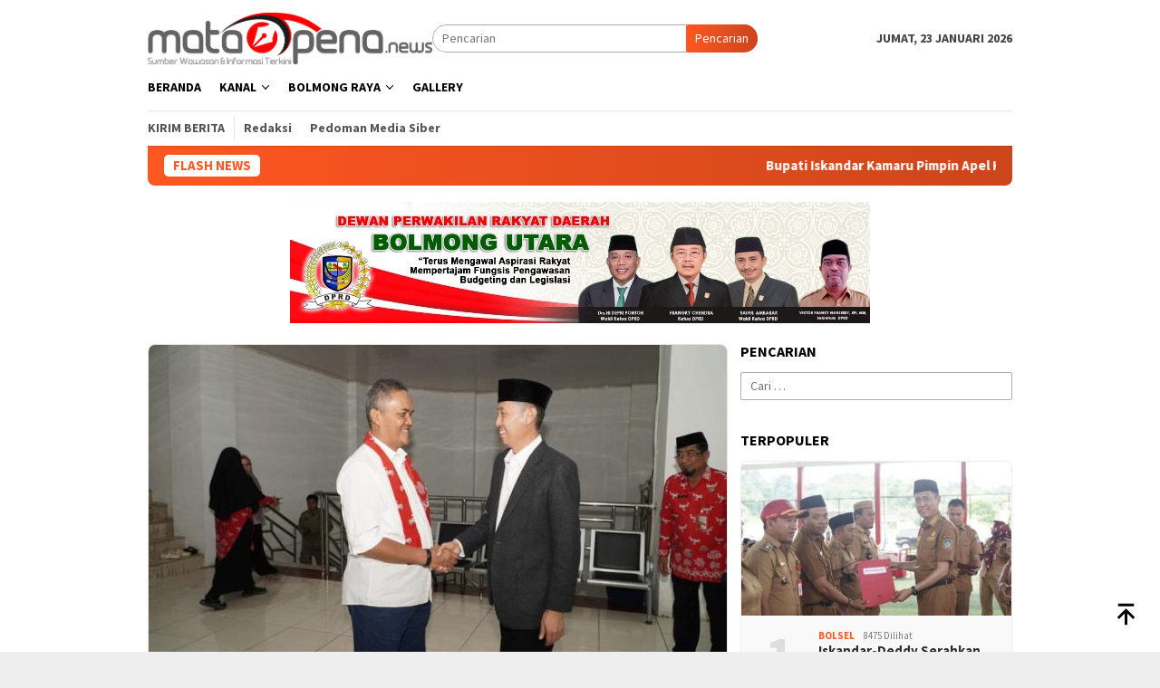

--- FILE ---
content_type: text/html; charset=UTF-8
request_url: https://matapena.news/tag/direktur/
body_size: 19009
content:
<!DOCTYPE html>
<html lang="id">
<head itemscope="itemscope" itemtype="http://schema.org/WebSite">
<meta charset="UTF-8">
<meta name="viewport" content="width=device-width, initial-scale=1">
<link rel="profile" href="https://gmpg.org/xfn/11">

<meta name='robots' content='index, follow, max-image-preview:large, max-snippet:-1, max-video-preview:-1' />

	<!-- This site is optimized with the Yoast SEO plugin v26.8 - https://yoast.com/product/yoast-seo-wordpress/ -->
	<title>direktur Archives - MataPena</title>
	<link rel="canonical" href="https://matapena.news/tag/direktur/" />
	<meta property="og:locale" content="id_ID" />
	<meta property="og:type" content="article" />
	<meta property="og:title" content="direktur Archives - MataPena" />
	<meta property="og:url" content="https://matapena.news/tag/direktur/" />
	<meta property="og:site_name" content="MataPena" />
	<meta name="twitter:card" content="summary_large_image" />
	<script type="application/ld+json" class="yoast-schema-graph">{"@context":"https://schema.org","@graph":[{"@type":"CollectionPage","@id":"https://matapena.news/tag/direktur/","url":"https://matapena.news/tag/direktur/","name":"direktur Archives - MataPena","isPartOf":{"@id":"https://matapena.news/#website"},"primaryImageOfPage":{"@id":"https://matapena.news/tag/direktur/#primaryimage"},"image":{"@id":"https://matapena.news/tag/direktur/#primaryimage"},"thumbnailUrl":"https://matapena.news/wp-content/uploads/2023/07/1a709963-d1dd-470a-ba92-c5e84930ed95.jpeg","breadcrumb":{"@id":"https://matapena.news/tag/direktur/#breadcrumb"},"inLanguage":"id"},{"@type":"ImageObject","inLanguage":"id","@id":"https://matapena.news/tag/direktur/#primaryimage","url":"https://matapena.news/wp-content/uploads/2023/07/1a709963-d1dd-470a-ba92-c5e84930ed95.jpeg","contentUrl":"https://matapena.news/wp-content/uploads/2023/07/1a709963-d1dd-470a-ba92-c5e84930ed95.jpeg","width":750,"height":501},{"@type":"BreadcrumbList","@id":"https://matapena.news/tag/direktur/#breadcrumb","itemListElement":[{"@type":"ListItem","position":1,"name":"Home","item":"https://matapena.news/"},{"@type":"ListItem","position":2,"name":"direktur"}]},{"@type":"WebSite","@id":"https://matapena.news/#website","url":"https://matapena.news/","name":"MataPena","description":"Sumber Wawasan dan Informasi Terkini","publisher":{"@id":"https://matapena.news/#organization"},"potentialAction":[{"@type":"SearchAction","target":{"@type":"EntryPoint","urlTemplate":"https://matapena.news/?s={search_term_string}"},"query-input":{"@type":"PropertyValueSpecification","valueRequired":true,"valueName":"search_term_string"}}],"inLanguage":"id"},{"@type":"Organization","@id":"https://matapena.news/#organization","name":"MataPena","url":"https://matapena.news/","logo":{"@type":"ImageObject","inLanguage":"id","@id":"https://matapena.news/#/schema/logo/image/","url":"https://matapena.news/wp-content/uploads/2022/01/cropped-Logo-MataPena-250x75-1.png","contentUrl":"https://matapena.news/wp-content/uploads/2022/01/cropped-Logo-MataPena-250x75-1.png","width":250,"height":63,"caption":"MataPena"},"image":{"@id":"https://matapena.news/#/schema/logo/image/"}}]}</script>
	<!-- / Yoast SEO plugin. -->


<link rel='dns-prefetch' href='//fonts.googleapis.com' />
<link rel="alternate" type="application/rss+xml" title="MataPena &raquo; Feed" href="https://matapena.news/feed/" />
<link rel="alternate" type="application/rss+xml" title="MataPena &raquo; Umpan Komentar" href="https://matapena.news/comments/feed/" />
<link rel="alternate" type="application/rss+xml" title="MataPena &raquo; direktur Umpan Tag" href="https://matapena.news/tag/direktur/feed/" />
<style id='wp-img-auto-sizes-contain-inline-css' type='text/css'>
img:is([sizes=auto i],[sizes^="auto," i]){contain-intrinsic-size:3000px 1500px}
/*# sourceURL=wp-img-auto-sizes-contain-inline-css */
</style>

<link rel='stylesheet' id='dashicons-css' href='https://matapena.news/wp-includes/css/dashicons.min.css?ver=6.9' type='text/css' media='all' />
<link rel='stylesheet' id='post-views-counter-frontend-css' href='https://matapena.news/wp-content/plugins/post-views-counter/css/frontend.css?ver=1.7.3' type='text/css' media='all' />
<link rel='stylesheet' id='menu-icons-extra-css' href='https://matapena.news/wp-content/plugins/menu-icons/css/extra.min.css?ver=0.13.20' type='text/css' media='all' />
<style id='wp-emoji-styles-inline-css' type='text/css'>

	img.wp-smiley, img.emoji {
		display: inline !important;
		border: none !important;
		box-shadow: none !important;
		height: 1em !important;
		width: 1em !important;
		margin: 0 0.07em !important;
		vertical-align: -0.1em !important;
		background: none !important;
		padding: 0 !important;
	}
/*# sourceURL=wp-emoji-styles-inline-css */
</style>
<link rel='stylesheet' id='bloggingpro-fonts-css' href='https://fonts.googleapis.com/css?family=Source+Sans+Pro%3Aregular%2Citalic%2C700%2C300%26subset%3Dlatin%2C&#038;ver=1.4.2' type='text/css' media='all' />
<link rel='stylesheet' id='bloggingpro-style-css' href='https://matapena.news/wp-content/themes/bloggingpro/style.css?ver=1.4.2' type='text/css' media='all' />
<style id='bloggingpro-style-inline-css' type='text/css'>
kbd,a.button,button,.button,button.button,input[type="button"],input[type="reset"],input[type="submit"],.tagcloud a,ul.page-numbers li a.prev.page-numbers,ul.page-numbers li a.next.page-numbers,ul.page-numbers li span.page-numbers,.page-links > .page-link-number,.cat-links ul li a,.entry-footer .tag-text,.gmr-recentposts-widget li.listpost-gallery .gmr-rp-content .gmr-metacontent .cat-links-content a,.page-links > .post-page-numbers.current span,ol.comment-list li div.reply a,#cancel-comment-reply-link,.entry-footer .tags-links a:hover,.gmr-topnotification{background-color:#FF5722;}#primary-menu > li ul .current-menu-item > a,#primary-menu .sub-menu > li:hover > a,.cat-links-content a,.tagcloud li:before,a:hover,a:focus,a:active,.gmr-ontop:hover path,#navigationamp button.close-topnavmenu-wrap,.sidr a#sidr-id-close-topnavmenu-button,.sidr-class-menu-item i._mi,.sidr-class-menu-item img._mi,.text-marquee{color:#FF5722;}.widget-title:after,a.button,button,.button,button.button,input[type="button"],input[type="reset"],input[type="submit"],.tagcloud a,.sticky .gmr-box-content,.bypostauthor > .comment-body,.gmr-ajax-loader div:nth-child(1),.gmr-ajax-loader div:nth-child(2),.entry-footer .tags-links a:hover{border-color:#FF5722;}a,.gmr-ontop path{color:#2E2E2E;}.entry-content-single p a{color:#FF5722;}body{color:#444444;font-family:"Source Sans Pro","Helvetica Neue",sans-serif;font-weight:500;font-size:14px;}.site-header{background-image:url();-webkit-background-size:auto;-moz-background-size:auto;-o-background-size:auto;background-size:auto;background-repeat:repeat-x;background-position:center top;background-attachment:local;}.site-header,.gmr-verytopbanner{background-color:#ffffff;}.site-title a{color:#FF5722;}.site-description{color:#999999;}.top-header{background-color:#ffffff;}#gmr-responsive-menu,.gmr-mainmenu #primary-menu > li > a,.search-trigger .gmr-icon{color:#000000;}.gmr-mainmenu #primary-menu > li.menu-border > a span,.gmr-mainmenu #primary-menu > li.page_item_has_children > a:after,.gmr-mainmenu #primary-menu > li.menu-item-has-children > a:after,.gmr-mainmenu #primary-menu .sub-menu > li.page_item_has_children > a:after,.gmr-mainmenu #primary-menu .sub-menu > li.menu-item-has-children > a:after{border-color:#000000;}#gmr-responsive-menu:hover,.gmr-mainmenu #primary-menu > li:hover > a,.gmr-mainmenu #primary-menu > .current-menu-item > a,.gmr-mainmenu #primary-menu .current-menu-ancestor > a,.gmr-mainmenu #primary-menu .current_page_item > a,.gmr-mainmenu #primary-menu .current_page_ancestor > a,.search-trigger .gmr-icon:hover{color:#FF5722;}.gmr-mainmenu #primary-menu > li.menu-border:hover > a span,.gmr-mainmenu #primary-menu > li.menu-border.current-menu-item > a span,.gmr-mainmenu #primary-menu > li.menu-border.current-menu-ancestor > a span,.gmr-mainmenu #primary-menu > li.menu-border.current_page_item > a span,.gmr-mainmenu #primary-menu > li.menu-border.current_page_ancestor > a span,.gmr-mainmenu #primary-menu > li.page_item_has_children:hover > a:after,.gmr-mainmenu #primary-menu > li.menu-item-has-children:hover > a:after,.gmr-mainmenu #primary-menu .sub-menu > li.page_item_has_children:hover > a:after,.gmr-mainmenu #primary-menu .sub-menu > li.menu-item-has-children:hover > a:after{border-color:#FF5722;}.secondwrap-menu .gmr-mainmenu #primary-menu > li > a,.secondwrap-menu .search-trigger .gmr-icon{color:#555555;}#primary-menu > li.menu-border > a span{border-color:#555555;}.secondwrap-menu .gmr-mainmenu #primary-menu > li:hover > a,.secondwrap-menu .gmr-mainmenu #primary-menu > .current-menu-item > a,.secondwrap-menu .gmr-mainmenu #primary-menu .current-menu-ancestor > a,.secondwrap-menu .gmr-mainmenu #primary-menu .current_page_item > a,.secondwrap-menu .gmr-mainmenu #primary-menu .current_page_ancestor > a,.secondwrap-menu .gmr-mainmenu #primary-menu > li.page_item_has_children:hover > a:after,.secondwrap-menu .gmr-mainmenu #primary-menu > li.menu-item-has-children:hover > a:after,.secondwrap-menu .gmr-mainmenu #primary-menu .sub-menu > li.page_item_has_children:hover > a:after,.secondwrap-menu .gmr-mainmenu #primary-menu .sub-menu > li.menu-item-has-children:hover > a:after,.secondwrap-menu .search-trigger .gmr-icon:hover{color:#FF5722;}.secondwrap-menu .gmr-mainmenu #primary-menu > li.menu-border:hover > a span,.secondwrap-menu .gmr-mainmenu #primary-menu > li.menu-border.current-menu-item > a span,.secondwrap-menu .gmr-mainmenu #primary-menu > li.menu-border.current-menu-ancestor > a span,.secondwrap-menu .gmr-mainmenu #primary-menu > li.menu-border.current_page_item > a span,.secondwrap-menu .gmr-mainmenu #primary-menu > li.menu-border.current_page_ancestor > a span,.secondwrap-menu .gmr-mainmenu #primary-menu > li.page_item_has_children:hover > a:after,.secondwrap-menu .gmr-mainmenu #primary-menu > li.menu-item-has-children:hover > a:after,.secondwrap-menu .gmr-mainmenu #primary-menu .sub-menu > li.page_item_has_children:hover > a:after,.secondwrap-menu .gmr-mainmenu #primary-menu .sub-menu > li.menu-item-has-children:hover > a:after{border-color:#FF5722;}h1,h2,h3,h4,h5,h6,.h1,.h2,.h3,.h4,.h5,.h6,.site-title,#primary-menu > li > a,.gmr-rp-biglink a,.gmr-rp-link a,.gmr-gallery-related ul li p a{font-family:"Source Sans Pro","Helvetica Neue",sans-serif;}.entry-main-single,.entry-main-single p{font-size:16px;}h1.title,h1.entry-title{font-size:32px;}h2.entry-title{font-size:18px;}.footer-container{background-color:#F5F5F5;}.widget-footer,.content-footer,.site-footer,.content-footer h3.widget-title{color:#B4B4B4;}.widget-footer a,.content-footer a,.site-footer a{color:#565656;}.widget-footer a:hover,.content-footer a:hover,.site-footer a:hover{color:#FF5722;}
/*# sourceURL=bloggingpro-style-inline-css */
</style>
<link rel="https://api.w.org/" href="https://matapena.news/wp-json/" /><link rel="alternate" title="JSON" type="application/json" href="https://matapena.news/wp-json/wp/v2/tags/1015" /><link rel="EditURI" type="application/rsd+xml" title="RSD" href="https://matapena.news/xmlrpc.php?rsd" />
<meta name="generator" content="WordPress 6.9" />
<link rel="icon" href="https://matapena.news/wp-content/uploads/2023/02/cropped-mata-pena-icon-60x60.png" sizes="32x32" />
<link rel="icon" href="https://matapena.news/wp-content/uploads/2023/02/cropped-mata-pena-icon.png" sizes="192x192" />
<link rel="apple-touch-icon" href="https://matapena.news/wp-content/uploads/2023/02/cropped-mata-pena-icon.png" />
<meta name="msapplication-TileImage" content="https://matapena.news/wp-content/uploads/2023/02/cropped-mata-pena-icon.png" />
<style id='global-styles-inline-css' type='text/css'>
:root{--wp--preset--aspect-ratio--square: 1;--wp--preset--aspect-ratio--4-3: 4/3;--wp--preset--aspect-ratio--3-4: 3/4;--wp--preset--aspect-ratio--3-2: 3/2;--wp--preset--aspect-ratio--2-3: 2/3;--wp--preset--aspect-ratio--16-9: 16/9;--wp--preset--aspect-ratio--9-16: 9/16;--wp--preset--color--black: #000000;--wp--preset--color--cyan-bluish-gray: #abb8c3;--wp--preset--color--white: #ffffff;--wp--preset--color--pale-pink: #f78da7;--wp--preset--color--vivid-red: #cf2e2e;--wp--preset--color--luminous-vivid-orange: #ff6900;--wp--preset--color--luminous-vivid-amber: #fcb900;--wp--preset--color--light-green-cyan: #7bdcb5;--wp--preset--color--vivid-green-cyan: #00d084;--wp--preset--color--pale-cyan-blue: #8ed1fc;--wp--preset--color--vivid-cyan-blue: #0693e3;--wp--preset--color--vivid-purple: #9b51e0;--wp--preset--gradient--vivid-cyan-blue-to-vivid-purple: linear-gradient(135deg,rgb(6,147,227) 0%,rgb(155,81,224) 100%);--wp--preset--gradient--light-green-cyan-to-vivid-green-cyan: linear-gradient(135deg,rgb(122,220,180) 0%,rgb(0,208,130) 100%);--wp--preset--gradient--luminous-vivid-amber-to-luminous-vivid-orange: linear-gradient(135deg,rgb(252,185,0) 0%,rgb(255,105,0) 100%);--wp--preset--gradient--luminous-vivid-orange-to-vivid-red: linear-gradient(135deg,rgb(255,105,0) 0%,rgb(207,46,46) 100%);--wp--preset--gradient--very-light-gray-to-cyan-bluish-gray: linear-gradient(135deg,rgb(238,238,238) 0%,rgb(169,184,195) 100%);--wp--preset--gradient--cool-to-warm-spectrum: linear-gradient(135deg,rgb(74,234,220) 0%,rgb(151,120,209) 20%,rgb(207,42,186) 40%,rgb(238,44,130) 60%,rgb(251,105,98) 80%,rgb(254,248,76) 100%);--wp--preset--gradient--blush-light-purple: linear-gradient(135deg,rgb(255,206,236) 0%,rgb(152,150,240) 100%);--wp--preset--gradient--blush-bordeaux: linear-gradient(135deg,rgb(254,205,165) 0%,rgb(254,45,45) 50%,rgb(107,0,62) 100%);--wp--preset--gradient--luminous-dusk: linear-gradient(135deg,rgb(255,203,112) 0%,rgb(199,81,192) 50%,rgb(65,88,208) 100%);--wp--preset--gradient--pale-ocean: linear-gradient(135deg,rgb(255,245,203) 0%,rgb(182,227,212) 50%,rgb(51,167,181) 100%);--wp--preset--gradient--electric-grass: linear-gradient(135deg,rgb(202,248,128) 0%,rgb(113,206,126) 100%);--wp--preset--gradient--midnight: linear-gradient(135deg,rgb(2,3,129) 0%,rgb(40,116,252) 100%);--wp--preset--font-size--small: 13px;--wp--preset--font-size--medium: 20px;--wp--preset--font-size--large: 36px;--wp--preset--font-size--x-large: 42px;--wp--preset--spacing--20: 0.44rem;--wp--preset--spacing--30: 0.67rem;--wp--preset--spacing--40: 1rem;--wp--preset--spacing--50: 1.5rem;--wp--preset--spacing--60: 2.25rem;--wp--preset--spacing--70: 3.38rem;--wp--preset--spacing--80: 5.06rem;--wp--preset--shadow--natural: 6px 6px 9px rgba(0, 0, 0, 0.2);--wp--preset--shadow--deep: 12px 12px 50px rgba(0, 0, 0, 0.4);--wp--preset--shadow--sharp: 6px 6px 0px rgba(0, 0, 0, 0.2);--wp--preset--shadow--outlined: 6px 6px 0px -3px rgb(255, 255, 255), 6px 6px rgb(0, 0, 0);--wp--preset--shadow--crisp: 6px 6px 0px rgb(0, 0, 0);}:where(.is-layout-flex){gap: 0.5em;}:where(.is-layout-grid){gap: 0.5em;}body .is-layout-flex{display: flex;}.is-layout-flex{flex-wrap: wrap;align-items: center;}.is-layout-flex > :is(*, div){margin: 0;}body .is-layout-grid{display: grid;}.is-layout-grid > :is(*, div){margin: 0;}:where(.wp-block-columns.is-layout-flex){gap: 2em;}:where(.wp-block-columns.is-layout-grid){gap: 2em;}:where(.wp-block-post-template.is-layout-flex){gap: 1.25em;}:where(.wp-block-post-template.is-layout-grid){gap: 1.25em;}.has-black-color{color: var(--wp--preset--color--black) !important;}.has-cyan-bluish-gray-color{color: var(--wp--preset--color--cyan-bluish-gray) !important;}.has-white-color{color: var(--wp--preset--color--white) !important;}.has-pale-pink-color{color: var(--wp--preset--color--pale-pink) !important;}.has-vivid-red-color{color: var(--wp--preset--color--vivid-red) !important;}.has-luminous-vivid-orange-color{color: var(--wp--preset--color--luminous-vivid-orange) !important;}.has-luminous-vivid-amber-color{color: var(--wp--preset--color--luminous-vivid-amber) !important;}.has-light-green-cyan-color{color: var(--wp--preset--color--light-green-cyan) !important;}.has-vivid-green-cyan-color{color: var(--wp--preset--color--vivid-green-cyan) !important;}.has-pale-cyan-blue-color{color: var(--wp--preset--color--pale-cyan-blue) !important;}.has-vivid-cyan-blue-color{color: var(--wp--preset--color--vivid-cyan-blue) !important;}.has-vivid-purple-color{color: var(--wp--preset--color--vivid-purple) !important;}.has-black-background-color{background-color: var(--wp--preset--color--black) !important;}.has-cyan-bluish-gray-background-color{background-color: var(--wp--preset--color--cyan-bluish-gray) !important;}.has-white-background-color{background-color: var(--wp--preset--color--white) !important;}.has-pale-pink-background-color{background-color: var(--wp--preset--color--pale-pink) !important;}.has-vivid-red-background-color{background-color: var(--wp--preset--color--vivid-red) !important;}.has-luminous-vivid-orange-background-color{background-color: var(--wp--preset--color--luminous-vivid-orange) !important;}.has-luminous-vivid-amber-background-color{background-color: var(--wp--preset--color--luminous-vivid-amber) !important;}.has-light-green-cyan-background-color{background-color: var(--wp--preset--color--light-green-cyan) !important;}.has-vivid-green-cyan-background-color{background-color: var(--wp--preset--color--vivid-green-cyan) !important;}.has-pale-cyan-blue-background-color{background-color: var(--wp--preset--color--pale-cyan-blue) !important;}.has-vivid-cyan-blue-background-color{background-color: var(--wp--preset--color--vivid-cyan-blue) !important;}.has-vivid-purple-background-color{background-color: var(--wp--preset--color--vivid-purple) !important;}.has-black-border-color{border-color: var(--wp--preset--color--black) !important;}.has-cyan-bluish-gray-border-color{border-color: var(--wp--preset--color--cyan-bluish-gray) !important;}.has-white-border-color{border-color: var(--wp--preset--color--white) !important;}.has-pale-pink-border-color{border-color: var(--wp--preset--color--pale-pink) !important;}.has-vivid-red-border-color{border-color: var(--wp--preset--color--vivid-red) !important;}.has-luminous-vivid-orange-border-color{border-color: var(--wp--preset--color--luminous-vivid-orange) !important;}.has-luminous-vivid-amber-border-color{border-color: var(--wp--preset--color--luminous-vivid-amber) !important;}.has-light-green-cyan-border-color{border-color: var(--wp--preset--color--light-green-cyan) !important;}.has-vivid-green-cyan-border-color{border-color: var(--wp--preset--color--vivid-green-cyan) !important;}.has-pale-cyan-blue-border-color{border-color: var(--wp--preset--color--pale-cyan-blue) !important;}.has-vivid-cyan-blue-border-color{border-color: var(--wp--preset--color--vivid-cyan-blue) !important;}.has-vivid-purple-border-color{border-color: var(--wp--preset--color--vivid-purple) !important;}.has-vivid-cyan-blue-to-vivid-purple-gradient-background{background: var(--wp--preset--gradient--vivid-cyan-blue-to-vivid-purple) !important;}.has-light-green-cyan-to-vivid-green-cyan-gradient-background{background: var(--wp--preset--gradient--light-green-cyan-to-vivid-green-cyan) !important;}.has-luminous-vivid-amber-to-luminous-vivid-orange-gradient-background{background: var(--wp--preset--gradient--luminous-vivid-amber-to-luminous-vivid-orange) !important;}.has-luminous-vivid-orange-to-vivid-red-gradient-background{background: var(--wp--preset--gradient--luminous-vivid-orange-to-vivid-red) !important;}.has-very-light-gray-to-cyan-bluish-gray-gradient-background{background: var(--wp--preset--gradient--very-light-gray-to-cyan-bluish-gray) !important;}.has-cool-to-warm-spectrum-gradient-background{background: var(--wp--preset--gradient--cool-to-warm-spectrum) !important;}.has-blush-light-purple-gradient-background{background: var(--wp--preset--gradient--blush-light-purple) !important;}.has-blush-bordeaux-gradient-background{background: var(--wp--preset--gradient--blush-bordeaux) !important;}.has-luminous-dusk-gradient-background{background: var(--wp--preset--gradient--luminous-dusk) !important;}.has-pale-ocean-gradient-background{background: var(--wp--preset--gradient--pale-ocean) !important;}.has-electric-grass-gradient-background{background: var(--wp--preset--gradient--electric-grass) !important;}.has-midnight-gradient-background{background: var(--wp--preset--gradient--midnight) !important;}.has-small-font-size{font-size: var(--wp--preset--font-size--small) !important;}.has-medium-font-size{font-size: var(--wp--preset--font-size--medium) !important;}.has-large-font-size{font-size: var(--wp--preset--font-size--large) !important;}.has-x-large-font-size{font-size: var(--wp--preset--font-size--x-large) !important;}
/*# sourceURL=global-styles-inline-css */
</style>
</head>

<body class="archive tag tag-direktur tag-1015 wp-custom-logo wp-theme-bloggingpro gmr-theme idtheme kentooz gmr-sticky group-blog hfeed" itemscope="itemscope" itemtype="http://schema.org/WebPage">
<div id="full-container">
<a class="skip-link screen-reader-text" href="#main">Loncat ke konten</a>


<header id="masthead" class="site-header" role="banner" itemscope="itemscope" itemtype="http://schema.org/WPHeader">
	<div class="container">
					<div class="clearfix gmr-headwrapper">

				<div class="list-table clearfix">
					<div class="table-row">
						<div class="table-cell onlymobile-menu">
															<a id="gmr-responsive-menu" href="#menus" rel="nofollow" title="Menu Mobile"><svg xmlns="http://www.w3.org/2000/svg" xmlns:xlink="http://www.w3.org/1999/xlink" aria-hidden="true" role="img" width="1em" height="1em" preserveAspectRatio="xMidYMid meet" viewBox="0 0 24 24"><path d="M3 6h18v2H3V6m0 5h18v2H3v-2m0 5h18v2H3v-2z" fill="currentColor"/></svg><span class="screen-reader-text">Menu Mobile</span></a>
													</div>
												<div class="close-topnavmenu-wrap"><a id="close-topnavmenu-button" rel="nofollow" href="#"><svg xmlns="http://www.w3.org/2000/svg" xmlns:xlink="http://www.w3.org/1999/xlink" aria-hidden="true" role="img" width="1em" height="1em" preserveAspectRatio="xMidYMid meet" viewBox="0 0 24 24"><path d="M12 20c-4.41 0-8-3.59-8-8s3.59-8 8-8s8 3.59 8 8s-3.59 8-8 8m0-18C6.47 2 2 6.47 2 12s4.47 10 10 10s10-4.47 10-10S17.53 2 12 2m2.59 6L12 10.59L9.41 8L8 9.41L10.59 12L8 14.59L9.41 16L12 13.41L14.59 16L16 14.59L13.41 12L16 9.41L14.59 8z" fill="currentColor"/></svg></a></div>
												<div class="table-cell gmr-logo">
															<div class="logo-wrap">
									<a href="https://matapena.news/" class="custom-logo-link" itemprop="url" title="MataPena">
										<img src="https://matapena.news/wp-content/uploads/2023/02/mata-pena-oke.png" alt="MataPena" title="MataPena" />
									</a>
								</div>
														</div>
													<div class="table-cell search">
								<a id="search-menu-button-top" class="responsive-searchbtn pull-right" href="#" rel="nofollow"><svg xmlns="http://www.w3.org/2000/svg" xmlns:xlink="http://www.w3.org/1999/xlink" aria-hidden="true" role="img" width="1em" height="1em" preserveAspectRatio="xMidYMid meet" viewBox="0 0 24 24"><g fill="none"><path d="M21 21l-4.486-4.494M19 10.5a8.5 8.5 0 1 1-17 0a8.5 8.5 0 0 1 17 0z" stroke="currentColor" stroke-width="2" stroke-linecap="round"/></g></svg></a>
								<form method="get" id="search-topsearchform-container" class="gmr-searchform searchform topsearchform" action="https://matapena.news/">
									<input type="text" name="s" id="s" placeholder="Pencarian" />
									<button type="submit" class="topsearch-submit">Pencarian</button>
								</form>
							</div>
							<div class="table-cell gmr-table-date">
								<span class="gmr-top-date pull-right" data-lang="id"></span>
							</div>
											</div>
				</div>
							</div>
				</div><!-- .container -->
</header><!-- #masthead -->

<div class="top-header">
	<div class="container">
	<div class="gmr-menuwrap mainwrap-menu clearfix">
		<nav id="site-navigation" class="gmr-mainmenu" role="navigation" itemscope="itemscope" itemtype="http://schema.org/SiteNavigationElement">
			<ul id="primary-menu" class="menu"><li class="menu-item menu-item-type-menulogo-btn gmr-menulogo-btn"><a href="https://matapena.news/" id="menulogo-button" itemprop="url" title="MataPena"><img src="https://matapena.news/wp-content/uploads/2023/02/mata-pena-icon.png" alt="MataPena" title="MataPena" itemprop="image" /></a></li><li id="menu-item-810" class="menu-item menu-item-type-custom menu-item-object-custom menu-item-home menu-item-810"><a href="https://matapena.news" itemprop="url"><span itemprop="name">BERANDA</span></a></li>
<li id="menu-item-744" class="menu-item menu-item-type-taxonomy menu-item-object-category menu-item-has-children menu-item-744"><a href="https://matapena.news/node/kanal/" itemprop="url"><span itemprop="name">Kanal</span></a>
<ul class="sub-menu">
	<li id="menu-item-748" class="menu-item menu-item-type-taxonomy menu-item-object-category menu-item-748"><a href="https://matapena.news/node/kanal/pemerintahan/" itemprop="url"><span itemprop="name">Pemerintahan</span></a></li>
	<li id="menu-item-750" class="menu-item menu-item-type-taxonomy menu-item-object-category menu-item-750"><a href="https://matapena.news/node/kanal/politik/" itemprop="url"><span itemprop="name">Politik</span></a></li>
	<li id="menu-item-749" class="menu-item menu-item-type-taxonomy menu-item-object-category menu-item-749"><a href="https://matapena.news/node/kanal/pendidikan/" itemprop="url"><span itemprop="name">Pendidikan</span></a></li>
	<li id="menu-item-747" class="menu-item menu-item-type-taxonomy menu-item-object-category menu-item-747"><a href="https://matapena.news/node/kanal/hukrim/" itemprop="url"><span itemprop="name">Hukrim</span></a></li>
	<li id="menu-item-745" class="menu-item menu-item-type-taxonomy menu-item-object-category menu-item-745"><a href="https://matapena.news/node/kanal/entertainment/" itemprop="url"><span itemprop="name">Entertainment</span></a></li>
	<li id="menu-item-746" class="menu-item menu-item-type-taxonomy menu-item-object-category menu-item-746"><a href="https://matapena.news/node/kanal/gaya-hidup/" itemprop="url"><span itemprop="name">Gaya Hidup</span></a></li>
</ul>
</li>
<li id="menu-item-807" class="menu-item menu-item-type-taxonomy menu-item-object-category menu-item-has-children menu-item-807"><a href="https://matapena.news/node/bolmong-raya/" itemprop="url"><span itemprop="name">Bolmong Raya</span></a>
<ul class="sub-menu">
	<li id="menu-item-731" class="menu-item menu-item-type-taxonomy menu-item-object-category menu-item-731"><a href="https://matapena.news/node/bolmong-raya/bolsel/" itemprop="url"><span itemprop="name">Bolsel</span></a></li>
	<li id="menu-item-729" class="menu-item menu-item-type-taxonomy menu-item-object-category menu-item-729"><a href="https://matapena.news/node/bolmong-raya/bolmong/" itemprop="url"><span itemprop="name">Bolmong</span></a></li>
	<li id="menu-item-730" class="menu-item menu-item-type-taxonomy menu-item-object-category menu-item-730"><a href="https://matapena.news/node/bolmong-raya/bolmut/" itemprop="url"><span itemprop="name">Bolmut</span></a></li>
	<li id="menu-item-732" class="menu-item menu-item-type-taxonomy menu-item-object-category menu-item-732"><a href="https://matapena.news/node/bolmong-raya/boltim/" itemprop="url"><span itemprop="name">Boltim</span></a></li>
	<li id="menu-item-733" class="menu-item menu-item-type-taxonomy menu-item-object-category menu-item-733"><a href="https://matapena.news/node/bolmong-raya/kotamobagu/" itemprop="url"><span itemprop="name">Kotamobagu</span></a></li>
</ul>
</li>
<li id="menu-item-808" class="menu-item menu-item-type-taxonomy menu-item-object-category menu-item-808"><a href="https://matapena.news/node/gallery/" itemprop="url"><span itemprop="name">Gallery</span></a></li>
<li class="menu-item menu-item-type-search-btn gmr-search-btn pull-right"><a id="search-menu-button" href="#" rel="nofollow"><svg xmlns="http://www.w3.org/2000/svg" xmlns:xlink="http://www.w3.org/1999/xlink" aria-hidden="true" role="img" width="1em" height="1em" preserveAspectRatio="xMidYMid meet" viewBox="0 0 24 24"><g fill="none"><path d="M21 21l-4.486-4.494M19 10.5a8.5 8.5 0 1 1-17 0a8.5 8.5 0 0 1 17 0z" stroke="currentColor" stroke-width="2" stroke-linecap="round"/></g></svg></a><div class="search-dropdown search" id="search-dropdown-container"><form method="get" class="gmr-searchform searchform" action="https://matapena.news/"><input type="text" name="s" id="s" placeholder="Pencarian" /></form></div></li></ul>		</nav><!-- #site-navigation -->
	</div>
		<div class="gmr-menuwrap secondwrap-menu clearfix">
		<nav id="site-navigation" class="gmr-mainmenu" role="navigation" itemscope="itemscope" itemtype="http://schema.org/SiteNavigationElement">
			<ul id="primary-menu" class="menu"><li id="menu-item-1210" class="menu-item menu-item-type-post_type menu-item-object-page menu-item-1210"><a href="https://matapena.news/kirim-berita/" itemprop="url"><span itemprop="name">Kirim Berita</span></a></li>
<li id="menu-item-1211" class="menu-item menu-item-type-post_type menu-item-object-page menu-item-1211"><a href="https://matapena.news/redaksi/" itemprop="url"><span itemprop="name">Redaksi</span></a></li>
<li id="menu-item-1212" class="menu-item menu-item-type-post_type menu-item-object-page menu-item-1212"><a href="https://matapena.news/pedoman-media-siber/" itemprop="url"><span itemprop="name">Pedoman Media Siber</span></a></li>
</ul>		</nav><!-- #site-navigation -->
	</div>
			</div><!-- .container -->
</div><!-- .top-header -->
<div class="site inner-wrap" id="site-container">

<div class="container"><div class="gmr-topnotification"><div class="wrap-marquee"><div class="text-marquee">FLASH NEWS</div><span class="marquee">				<a href="https://matapena.news/bolmong-raya/bolsel/bupati-iskandar-kamaru-pimpin-apel-kerja-perdana-tahun-2026/" class="gmr-recent-marquee" title="Bupati Iskandar Kamaru Pimpin Apel Kerja Perdana Tahun 2026">Bupati Iskandar Kamaru Pimpin Apel Kerja Perdana Tahun 2026</a>
							<a href="https://matapena.news/bolmong-raya/bolsel/2025-tahun-kerja-bukan-retorika-catatan-akhir-tahun-bupati-bolaang-mongondow-selatan/" class="gmr-recent-marquee" title="2025: Tahun Kerja, Bukan Retorika Catatan Akhir Tahun Bupati Bolaang Mongondow Selatan">2025: Tahun Kerja, Bukan Retorika Catatan Akhir Tahun Bupati Bolaang Mongondow Selatan</a>
							<a href="https://matapena.news/bolmong-raya/bolsel/penghujung-tahun-2025-pemkab-bolsel-gelar-doa-dan-dzikir-bersama/" class="gmr-recent-marquee" title="Penghujung Tahun 2025, Pemkab Bolsel Gelar Doa dan Dzikir Bersama">Penghujung Tahun 2025, Pemkab Bolsel Gelar Doa dan Dzikir Bersama</a>
							<a href="https://matapena.news/bolmong-raya/bolsel/tunjang-pelaksanaan-program-mbg-bupati-bolsel-resmikan-sppg-citra-cemerlang-helumo/" class="gmr-recent-marquee" title="Tunjang Pelaksanaan Program MBG, Bupati Bolsel Resmikan SPPG Citra Cemerlang Helumo">Tunjang Pelaksanaan Program MBG, Bupati Bolsel Resmikan SPPG Citra Cemerlang Helumo</a>
							<a href="https://matapena.news/bolmong-raya/bolsel/pimpinan-dan-anggota-dprd-apresiasi-jalannya-program-mbg-di-bolsel/" class="gmr-recent-marquee" title="Pimpinan dan Anggota  DPRD Apresiasi Jalannya Program MBG di Bolsel">Pimpinan dan Anggota  DPRD Apresiasi Jalannya Program MBG di Bolsel</a>
			</span></div></div></div>
<div class="gmr-topbanner text-center"><div class="container"><img class="aligncenter size-full wp-image-5409" src="https://matapena.news/wp-content/uploads/2025/10/WhatsApp-Image-2025-09-30-at-16.58.28.jpeg" alt="" width="640" height="134" /></div></div>
	<div id="content" class="gmr-content">

		<div class="container">
			<div class="row">

<div id="primary" class="col-md-main">
	<div class="content-area">
		<div class="gmr-bigheadline clearfix">					<div class="gmr-big-headline">
						<div class="other-content-thumbnail thumb-radius">
							<a href="https://matapena.news/bolmong-raya/bolsel/bupati-wabup-bolsel-sambut-kunjungan-kerja-direktur-nam-csstc-bersama-rombongan/" title="Bupati-Wabup Bolsel Sambut Kunjungan Kerja Direktur NAM-CSSTC Bersama Rombongan">
								<img width="640" height="358" src="https://matapena.news/wp-content/uploads/2023/07/1a709963-d1dd-470a-ba92-c5e84930ed95-640x358.jpeg" class="attachment-verylarge size-verylarge wp-post-image" alt="" decoding="async" fetchpriority="high" srcset="https://matapena.news/wp-content/uploads/2023/07/1a709963-d1dd-470a-ba92-c5e84930ed95-640x358.jpeg 640w, https://matapena.news/wp-content/uploads/2023/07/1a709963-d1dd-470a-ba92-c5e84930ed95-200x112.jpeg 200w" sizes="(max-width: 640px) 100vw, 640px" title="1a709963-d1dd-470a-ba92-c5e84930ed95" />							</a>
													</div>
						<div class="gmr-bigheadline-content">
							<div class="gmr-metacontent"><span class="posted-on"><time class="entry-date published" itemprop="datePublished" datetime="2023-07-26T17:21:29+08:00">Rabu, 26 Juli 2023</time><time class="updated" datetime="2023-07-30T18:41:13+08:00">Minggu, 30 Juli 2023</time></span></div>							<div class="gmr-rp-biglink">
								<a href="https://matapena.news/bolmong-raya/bolsel/bupati-wabup-bolsel-sambut-kunjungan-kerja-direktur-nam-csstc-bersama-rombongan/" class="gmr-slide-titlelink" title="Bupati-Wabup Bolsel Sambut Kunjungan Kerja Direktur NAM-CSSTC Bersama Rombongan">Bupati-Wabup Bolsel Sambut Kunjungan Kerja Direktur NAM-CSSTC Bersama Rombongan</a>
							</div>
							<p>Matapena.news, Bolsel &#8211; Bupati Bolaang Mongondow Selatan (Bolsel) Iskandar Kamaru dan Wakilnya Deddy Abdul Hamid,&nbsp;[&hellip;]</p>
						</div>
					</div>
					<div class="gmr-owl-bigheadline">
							<h3 class="widget-title">Berita Terkait</h3>					<div class="gmr-owl-carousel-bigheadline owl-carousel owl-theme">
									</div></div></div><div class="gmr-banner-aftermodulehome text-center"><img src="https://matapena.news/wp-content/uploads/2025/02/IMG-20250220-WA0102.jpg" alt="Deskripsi gambar" width="100%" height="100%" /> </div><div class="clearfix gmr-element-carousel"><div class="gmr-title-carousel"><h3 class="widget-title">Headlines</h3></div><div class="gmr-owl-carousel">				<div class="gmr-slider-content">
									<div class="other-content-thumbnail thumb-radius">
					<a href="https://matapena.news/bolmong-raya/bolsel/bupati-iskandar-kamaru-pimpin-apel-kerja-perdana-tahun-2026/" title="Bupati Iskandar Kamaru Pimpin Apel Kerja Perdana Tahun 2026">
					<img width="200" height="112" src="https://matapena.news/wp-content/uploads/2026/01/8e2d3c68-b408-4df6-8091-6ff6c1edffe3-200x112.jpeg" class="attachment-medium size-medium wp-post-image" alt="" decoding="async" srcset="https://matapena.news/wp-content/uploads/2026/01/8e2d3c68-b408-4df6-8091-6ff6c1edffe3-200x112.jpeg 200w, https://matapena.news/wp-content/uploads/2026/01/8e2d3c68-b408-4df6-8091-6ff6c1edffe3-300x170.jpeg 300w, https://matapena.news/wp-content/uploads/2026/01/8e2d3c68-b408-4df6-8091-6ff6c1edffe3-640x358.jpeg 640w" sizes="(max-width: 200px) 100vw, 200px" title="8e2d3c68-b408-4df6-8091-6ff6c1edffe3" />					</a>
										</div>
										<div class="gmr-rp-link">
						<a href="https://matapena.news/bolmong-raya/bolsel/bupati-iskandar-kamaru-pimpin-apel-kerja-perdana-tahun-2026/" class="gmr-slide-titlelink" title="Bupati Iskandar Kamaru Pimpin Apel Kerja Perdana Tahun 2026">Bupati Iskandar Kamaru Pimpin Apel Kerja Perdana Tahun 2026</a>
					</div>
				</div>
							<div class="gmr-slider-content">
									<div class="other-content-thumbnail thumb-radius">
					<a href="https://matapena.news/bolmong-raya/bolsel/2025-tahun-kerja-bukan-retorika-catatan-akhir-tahun-bupati-bolaang-mongondow-selatan/" title="2025: Tahun Kerja, Bukan Retorika Catatan Akhir Tahun Bupati Bolaang Mongondow Selatan">
					<img width="200" height="112" src="https://matapena.news/wp-content/uploads/2025/12/IMG-20251231-WA0086-200x112.jpg" class="attachment-medium size-medium wp-post-image" alt="" decoding="async" srcset="https://matapena.news/wp-content/uploads/2025/12/IMG-20251231-WA0086-200x112.jpg 200w, https://matapena.news/wp-content/uploads/2025/12/IMG-20251231-WA0086-300x170.jpg 300w, https://matapena.news/wp-content/uploads/2025/12/IMG-20251231-WA0086-640x358.jpg 640w" sizes="(max-width: 200px) 100vw, 200px" title="IMG-20251231-WA0086" />					</a>
										</div>
										<div class="gmr-rp-link">
						<a href="https://matapena.news/bolmong-raya/bolsel/2025-tahun-kerja-bukan-retorika-catatan-akhir-tahun-bupati-bolaang-mongondow-selatan/" class="gmr-slide-titlelink" title="2025: Tahun Kerja, Bukan Retorika Catatan Akhir Tahun Bupati Bolaang Mongondow Selatan">2025: Tahun Kerja, Bukan Retorika Catatan Akhir Tahun Bupati Bolaang Mongondow Selatan</a>
					</div>
				</div>
							<div class="gmr-slider-content">
									<div class="other-content-thumbnail thumb-radius">
					<a href="https://matapena.news/bolmong-raya/bolsel/penghujung-tahun-2025-pemkab-bolsel-gelar-doa-dan-dzikir-bersama/" title="Penghujung Tahun 2025, Pemkab Bolsel Gelar Doa dan Dzikir Bersama">
					<img width="200" height="112" src="https://matapena.news/wp-content/uploads/2025/12/IMG-20251222-WA0038-200x112.jpg" class="attachment-medium size-medium wp-post-image" alt="" decoding="async" srcset="https://matapena.news/wp-content/uploads/2025/12/IMG-20251222-WA0038-200x112.jpg 200w, https://matapena.news/wp-content/uploads/2025/12/IMG-20251222-WA0038-300x170.jpg 300w, https://matapena.news/wp-content/uploads/2025/12/IMG-20251222-WA0038-640x358.jpg 640w" sizes="(max-width: 200px) 100vw, 200px" title="IMG-20251222-WA0038" />					</a>
										</div>
										<div class="gmr-rp-link">
						<a href="https://matapena.news/bolmong-raya/bolsel/penghujung-tahun-2025-pemkab-bolsel-gelar-doa-dan-dzikir-bersama/" class="gmr-slide-titlelink" title="Penghujung Tahun 2025, Pemkab Bolsel Gelar Doa dan Dzikir Bersama">Penghujung Tahun 2025, Pemkab Bolsel Gelar Doa dan Dzikir Bersama</a>
					</div>
				</div>
							<div class="gmr-slider-content">
									<div class="other-content-thumbnail thumb-radius">
					<a href="https://matapena.news/bolmong-raya/bolsel/tunjang-pelaksanaan-program-mbg-bupati-bolsel-resmikan-sppg-citra-cemerlang-helumo/" title="Tunjang Pelaksanaan Program MBG, Bupati Bolsel Resmikan SPPG Citra Cemerlang Helumo">
					<img width="200" height="112" src="https://matapena.news/wp-content/uploads/2025/12/IMG-20251211-WA0011-200x112.jpg" class="attachment-medium size-medium wp-post-image" alt="" decoding="async" srcset="https://matapena.news/wp-content/uploads/2025/12/IMG-20251211-WA0011-200x112.jpg 200w, https://matapena.news/wp-content/uploads/2025/12/IMG-20251211-WA0011-300x170.jpg 300w, https://matapena.news/wp-content/uploads/2025/12/IMG-20251211-WA0011-640x358.jpg 640w" sizes="(max-width: 200px) 100vw, 200px" title="IMG-20251211-WA0011" />					</a>
										</div>
										<div class="gmr-rp-link">
						<a href="https://matapena.news/bolmong-raya/bolsel/tunjang-pelaksanaan-program-mbg-bupati-bolsel-resmikan-sppg-citra-cemerlang-helumo/" class="gmr-slide-titlelink" title="Tunjang Pelaksanaan Program MBG, Bupati Bolsel Resmikan SPPG Citra Cemerlang Helumo">Tunjang Pelaksanaan Program MBG, Bupati Bolsel Resmikan SPPG Citra Cemerlang Helumo</a>
					</div>
				</div>
							<div class="gmr-slider-content">
									<div class="other-content-thumbnail thumb-radius">
					<a href="https://matapena.news/bolmong-raya/bolsel/pimpinan-dan-anggota-dprd-apresiasi-jalannya-program-mbg-di-bolsel/" title="Pimpinan dan Anggota  DPRD Apresiasi Jalannya Program MBG di Bolsel">
					<img width="200" height="112" src="https://matapena.news/wp-content/uploads/2025/12/IMG-20251211-WA0016-200x112.jpg" class="attachment-medium size-medium wp-post-image" alt="" decoding="async" srcset="https://matapena.news/wp-content/uploads/2025/12/IMG-20251211-WA0016-200x112.jpg 200w, https://matapena.news/wp-content/uploads/2025/12/IMG-20251211-WA0016-300x170.jpg 300w, https://matapena.news/wp-content/uploads/2025/12/IMG-20251211-WA0016-640x358.jpg 640w" sizes="(max-width: 200px) 100vw, 200px" title="IMG-20251211-WA0016" />					</a>
										</div>
										<div class="gmr-rp-link">
						<a href="https://matapena.news/bolmong-raya/bolsel/pimpinan-dan-anggota-dprd-apresiasi-jalannya-program-mbg-di-bolsel/" class="gmr-slide-titlelink" title="Pimpinan dan Anggota  DPRD Apresiasi Jalannya Program MBG di Bolsel">Pimpinan dan Anggota  DPRD Apresiasi Jalannya Program MBG di Bolsel</a>
					</div>
				</div>
			</div></div>
		<h1 class="page-title" itemprop="headline">Tag: <span>direktur</span></h1>
		<main id="main" class="site-main gmr-infinite-selector" role="main">

		<div id="gmr-main-load">
<article id="post-3161" class="item-content gmr-box-content item-infinite gmr-smallthumb clearfix post-3161 post type-post status-publish format-standard has-post-thumbnail hentry category-bolsel tag-bersama tag-bolsel tag-bupati tag-direktur tag-kerja tag-kunjungan tag-nam-cssct tag-rombongan tag-sambut tag-wabup" itemscope="itemscope" itemtype="http://schema.org/CreativeWork">
	<div class="pull-left content-thumbnail thumb-radius"><a href="https://matapena.news/bolmong-raya/bolsel/bupati-wabup-bolsel-sambut-kunjungan-kerja-direktur-nam-csstc-bersama-rombongan/" itemprop="url" title="" rel="bookmark"><img width="200" height="112" src="https://matapena.news/wp-content/uploads/2023/07/1a709963-d1dd-470a-ba92-c5e84930ed95-200x112.jpeg" class="attachment-medium size-medium wp-post-image" alt="" decoding="async" srcset="https://matapena.news/wp-content/uploads/2023/07/1a709963-d1dd-470a-ba92-c5e84930ed95-200x112.jpeg 200w, https://matapena.news/wp-content/uploads/2023/07/1a709963-d1dd-470a-ba92-c5e84930ed95-300x170.jpeg 300w, https://matapena.news/wp-content/uploads/2023/07/1a709963-d1dd-470a-ba92-c5e84930ed95-640x358.jpeg 640w" sizes="(max-width: 200px) 100vw, 200px" title="1a709963-d1dd-470a-ba92-c5e84930ed95" /></a></div>	<div class="item-article">
		<div class="gmr-metacontent gmr-metacontent-archive"><span class="cat-links-content"><a href="https://matapena.news/node/bolmong-raya/bolsel/" rel="category tag">Bolsel</a></span><span class="entry-author vcard screen-reader-text" itemprop="author" itemscope="itemscope" itemtype="http://schema.org/person"><a class="url fn n" href="https://matapena.news/author/redaksi/" title="Permalink ke: Redaksi Matapena" itemprop="url"><span itemprop="name">Redaksi Matapena</span></a></span><span class="posted-on byline"><time class="entry-date published" itemprop="datePublished" datetime="2023-07-26T17:21:29+08:00">Rabu, 26 Juli 2023</time><time class="updated" datetime="2023-07-30T18:41:13+08:00">Minggu, 30 Juli 2023</time></span></div>		<header class="entry-header">
			<h2 class="entry-title" itemprop="headline"><a href="https://matapena.news/bolmong-raya/bolsel/bupati-wabup-bolsel-sambut-kunjungan-kerja-direktur-nam-csstc-bersama-rombongan/" title="Bupati-Wabup Bolsel Sambut Kunjungan Kerja Direktur NAM-CSSTC Bersama Rombongan" rel="bookmark">Bupati-Wabup Bolsel Sambut Kunjungan Kerja Direktur NAM-CSSTC Bersama Rombongan</a></h2>		</header><!-- .entry-header -->

			<div class="entry-content entry-content-archive" itemprop="text">
				<p>Matapena.news, Bolsel &#8211; Bupati Bolaang Mongondow Selatan (Bolsel) Iskandar Kamaru dan Wakilnya Deddy Abdul Hamid,&nbsp;[&hellip;]</p>
			</div><!-- .entry-content -->

	</div><!-- .item-article -->

	
</article><!-- #post-## -->
</div><div class="inf-pagination"></div>
				<div class="text-center">
					<div class="page-load-status">
						<div class="loader-ellips infinite-scroll-request gmr-ajax-load-wrapper gmr-loader">
							<div class="gmr-ajax-wrap">
								<div class="gmr-ajax-loader">
									<div></div>
									<div></div>
								</div>
							</div>
						</div>
						<p class="infinite-scroll-last">Tidak Ada Pos Lagi.</p>
						<p class="infinite-scroll-error">Tidak ada laman yang di load.</p>
					</div><p><button class="view-more-button heading-text">Lihat Lainnya</button></p>
				</div>
				
		</main><!-- #main -->
	</div><!-- .content-area -->
</div><!-- #primary -->


<aside id="secondary" class="widget-area col-md-sidebar pos-sticky" role="complementary" itemscope="itemscope" itemtype="http://schema.org/WPSideBar">
	<div id="search-3" class="widget widget_search"><h3 class="widget-title">Pencarian</h3><form role="search" method="get" class="search-form" action="https://matapena.news/">
				<label>
					<span class="screen-reader-text">Cari untuk:</span>
					<input type="search" class="search-field" placeholder="Cari &hellip;" value="" name="s" />
				</label>
				<input type="submit" class="search-submit" value="Cari" />
			</form></div><div id="bloggingpro-mostview-2" class="widget bloggingpro-mostview"><h3 class="widget-title">Terpopuler</h3>			<div class="gmr-recentposts-widget bloggingpro-listnumber thumb-radius">
				<ul>
											<li class="listpost-number first clearfix">
							<div class="gmr-rp-image other-content-thumbnail"><a href="https://matapena.news/bolmong-raya/bolsel/iskandar-deddy-serahkan-pagu-add-dan-dds-tahun-anggaran-2024-kepada-81-sangadi-se-bolsel/" itemprop="url" title="Permalink ke: Iskandar-Deddy Serahkan Pagu ADD dan DDS Tahun Anggaran 2024 Kepada 81 Sangadi se-Bolsel"><img width="300" height="170" src="https://matapena.news/wp-content/uploads/2024/01/IMG-20240108-WA0113-660x330-1-300x170.jpg" class="attachment-large size-large wp-post-image" alt="" decoding="async" loading="lazy" srcset="https://matapena.news/wp-content/uploads/2024/01/IMG-20240108-WA0113-660x330-1-300x170.jpg 300w, https://matapena.news/wp-content/uploads/2024/01/IMG-20240108-WA0113-660x330-1-200x112.jpg 200w" sizes="auto, (max-width: 300px) 100vw, 300px" title="IMG-20240108-WA0113-660x330-1" /></a></div>							<div class="rp-number-content">
								<div class="rp-number pull-left">1</div>
								<div class="gmr-rp-content">
																			<div class="gmr-metacontent">
											<span class="cat-links-content"><a href="https://matapena.news/node/bolmong-raya/bolsel/" rel="category tag">Bolsel</a></span><span class="meta-view">8475 Dilihat</spans>										</div>
																		<div class="gmr-rp-link">
										<a href="https://matapena.news/bolmong-raya/bolsel/iskandar-deddy-serahkan-pagu-add-dan-dds-tahun-anggaran-2024-kepada-81-sangadi-se-bolsel/" itemprop="url" title="Permalink ke: Iskandar-Deddy Serahkan Pagu ADD dan DDS Tahun Anggaran 2024 Kepada 81 Sangadi se-Bolsel">Iskandar-Deddy Serahkan Pagu ADD dan DDS&hellip;</a>									</div>
								</div>
							</div>
						</li>
																	<li class="listpost-number clearfix">
							<div class="rp-number-content">
								<div class="rp-number pull-left">2</div>
								<div class="gmr-rp-content">
																			<div class="gmr-metacontent">
											<span class="cat-links-content"><a href="https://matapena.news/node/advertorial/" rel="category tag">Advertorial</a>, <a href="https://matapena.news/node/bolmong-raya/bolmut/" rel="category tag">Bolmut</a>, <a href="https://matapena.news/node/kanal/politik/" rel="category tag">Politik</a></span><span class="meta-view">3756 Dilihat</spans>										</div>
																		<div class="gmr-rp-link clearfix">
										<a href="https://matapena.news/advertorial/kpu-bolmut-minta-peserta-pemilukada-patuhi-aturan-terkait-minggu-tenang-pada-pilkada-2024/" itemprop="url" title="Permalink ke: KPU Bolmut Minta Peserta Pemilukada Patuhi Aturan terkait Minggu Tenang Pada Pilkada 2024">KPU Bolmut Minta Peserta Pemilukada Patu&hellip;</a>									</div>
								</div>
							</div>
						</li>
																								<li class="listpost-number clearfix">
							<div class="rp-number-content">
								<div class="rp-number pull-left">3</div>
								<div class="gmr-rp-content">
																			<div class="gmr-metacontent">
											<span class="cat-links-content"><a href="https://matapena.news/node/bolmong-raya/bolmut/" rel="category tag">Bolmut</a>, <a href="https://matapena.news/node/kanal/politik/" rel="category tag">Politik</a></span><span class="meta-view">2478 Dilihat</spans>										</div>
																		<div class="gmr-rp-link clearfix">
										<a href="https://matapena.news/bolmong-raya/bolmut/debat-kedua-bagi-paslon-cabup-dan-cawabup-ini-harapan-kpu-bolmut/" itemprop="url" title="Permalink ke: Debat Kedua Bagi Paslon Cabup dan Cawabup, Ini Harapan KPU Bolmut">Debat Kedua Bagi Paslon Cabup dan Cawabu&hellip;</a>									</div>
								</div>
							</div>
						</li>
																								<li class="listpost-number clearfix">
							<div class="rp-number-content">
								<div class="rp-number pull-left">4</div>
								<div class="gmr-rp-content">
																			<div class="gmr-metacontent">
											<span class="cat-links-content"><a href="https://matapena.news/node/bolmong-raya/bolmut/" rel="category tag">Bolmut</a></span><span class="meta-view">2138 Dilihat</spans>										</div>
																		<div class="gmr-rp-link clearfix">
										<a href="https://matapena.news/bolmong-raya/bolmut/diduga-terima-bantuan-jamban-bersumber-dari-dandes-kades-pontak-banjir-kritikan/" itemprop="url" title="Permalink ke: Diduga Terima Bantuan Jamban Bersumber Dari Dandes, Kades Pontak Banjir Kritikan">Diduga Terima Bantuan Jamban Bersumber D&hellip;</a>									</div>
								</div>
							</div>
						</li>
																								<li class="listpost-number clearfix">
							<div class="rp-number-content">
								<div class="rp-number pull-left">5</div>
								<div class="gmr-rp-content">
																			<div class="gmr-metacontent">
											<span class="cat-links-content"><a href="https://matapena.news/node/bolmong-raya/bolmut/" rel="category tag">Bolmut</a></span><span class="meta-view">2078 Dilihat</spans>										</div>
																		<div class="gmr-rp-link clearfix">
										<a href="https://matapena.news/bolmong-raya/bolmut/panitia-pilsang-serahkan-daftar-bacakades-soligir-ke-kecamatan-dan-kabupaten/" itemprop="url" title="Permalink ke: Panitia Pilsang Serahkan Daftar Bacakades Soligir ke Kecamatan dan Kabupaten">Panitia Pilsang Serahkan Daftar Bacakade&hellip;</a>									</div>
								</div>
							</div>
						</li>
																						</ul>
			</div>
		</div><div id="bloggingpro-recentposts-2" class="widget bloggingpro-recentposts"><h3 class="widget-title">Bolmut</h3>			<div class="gmr-recentposts-widget">
				<ul>
											<li class="listpost-first clearfix">
							<div class="gmr-rp-image other-content-thumbnail thumb-radius"><a href="https://matapena.news/advertorial/dprd-bolmut-gelar-paripurna-kua-ppas-2026-sjl-map-fokus-pemerataan-pembangunan/" itemprop="url" title="Permalink ke: DPRD Bolmut Gelar Paripurna KUA-PPAS 2026, SJL-MAP Fokus Pemerataan Pembangunan"><img width="300" height="170" src="https://matapena.news/wp-content/uploads/2025/10/matapena-300x170.jpg" class="attachment-large size-large wp-post-image" alt="" decoding="async" loading="lazy" srcset="https://matapena.news/wp-content/uploads/2025/10/matapena-300x170.jpg 300w, https://matapena.news/wp-content/uploads/2025/10/matapena-200x112.jpg 200w, https://matapena.news/wp-content/uploads/2025/10/matapena.jpg 528w" sizes="auto, (max-width: 300px) 100vw, 300px" title="matapena" /></a></div>							<div class="gmr-rp-content">
																	<div class="gmr-metacontent">
										<span class="cat-links-content"><a href="https://matapena.news/node/advertorial/" rel="category tag">Advertorial</a>, <a href="https://matapena.news/node/bolmong-raya/bolmut/" rel="category tag">Bolmut</a>, <a href="https://matapena.news/node/headline/" rel="category tag">Headline</a>, <a href="https://matapena.news/node/kanal/pemerintahan/" rel="category tag">Pemerintahan</a></span><span class="byline">Selasa, 23 September 2025</span>									</div>
																<div class="gmr-rp-link">
									<a href="https://matapena.news/advertorial/dprd-bolmut-gelar-paripurna-kua-ppas-2026-sjl-map-fokus-pemerataan-pembangunan/" itemprop="url" title="Permalink ke: DPRD Bolmut Gelar Paripurna KUA-PPAS 2026, SJL-MAP Fokus Pemerataan Pembangunan">DPRD Bolmut Gelar Paripurna KUA-PPAS 202&hellip;</a>								</div>
							</div>
						</li>
																	<li class="listpost clearfix">
							<div class="list-table clearfix">
								<div class="table-row">
																				<div class="table-cell gmr-rp-thumb thumb-radius">
												<a href="https://matapena.news/bolmong-raya/bolmut/berkunjung-di-bolmut-kapolda-sulut-disambut-dengan-tarian-adat/" itemprop="url" title="Permalink ke: Berkunjung di Bolmut, Kapolda Sulut Disambut Dengan Tarian Adat"><img width="60" height="60" src="https://matapena.news/wp-content/uploads/2025/01/Screenshot_2025_0122_180513-60x60.jpg" class="attachment-thumbnail size-thumbnail wp-post-image" alt="" decoding="async" loading="lazy" title="Screenshot_2025_0122_180513" /></a>											</div>
																				<div class="table-cell">
																					<div class="gmr-metacontent">
												<span class="cat-links-content"><a href="https://matapena.news/node/bolmong-raya/bolmut/" rel="category tag">Bolmut</a>, <a href="https://matapena.news/node/kanal/hukrim/" rel="category tag">Hukrim</a></span><span class="byline">Rabu, 22 Januari 2025</span>											</div>
																				<div class="gmr-rp-link">
											<a href="https://matapena.news/bolmong-raya/bolmut/berkunjung-di-bolmut-kapolda-sulut-disambut-dengan-tarian-adat/" itemprop="url" title="Permalink ke: Berkunjung di Bolmut, Kapolda Sulut Disambut Dengan Tarian Adat">Berkunjung di Bolmut, Kapolda Sulut Disa&hellip;</a>										</div>
									</div>
								</div>
							</div>
						</li>
																								<li class="listpost clearfix">
							<div class="list-table clearfix">
								<div class="table-row">
																				<div class="table-cell gmr-rp-thumb thumb-radius">
												<a href="https://matapena.news/bolmong-raya/bolmut/kpu-bolmut-umumkan-tingkat-partisipasi-masyarakat-pada-pilkada-2024/" itemprop="url" title="Permalink ke: KPU Bolmut Umumkan Tingkat Partisipasi Masyarakat pada Pilkada 2024"><img width="60" height="60" src="https://matapena.news/wp-content/uploads/2024/12/images-96-60x60.jpeg" class="attachment-thumbnail size-thumbnail wp-post-image" alt="" decoding="async" loading="lazy" title="images (96)" /></a>											</div>
																				<div class="table-cell">
																					<div class="gmr-metacontent">
												<span class="cat-links-content"><a href="https://matapena.news/node/bolmong-raya/bolmut/" rel="category tag">Bolmut</a></span><span class="byline">Kamis, 26 Desember 2024</span>											</div>
																				<div class="gmr-rp-link">
											<a href="https://matapena.news/bolmong-raya/bolmut/kpu-bolmut-umumkan-tingkat-partisipasi-masyarakat-pada-pilkada-2024/" itemprop="url" title="Permalink ke: KPU Bolmut Umumkan Tingkat Partisipasi Masyarakat pada Pilkada 2024">KPU Bolmut Umumkan Tingkat Partisipasi M&hellip;</a>										</div>
									</div>
								</div>
							</div>
						</li>
																								<li class="listpost clearfix">
							<div class="list-table clearfix">
								<div class="table-row">
																				<div class="table-cell gmr-rp-thumb thumb-radius">
												<a href="https://matapena.news/advertorial/kpu-bolmut-minta-peserta-pemilukada-patuhi-aturan-terkait-minggu-tenang-pada-pilkada-2024/" itemprop="url" title="Permalink ke: KPU Bolmut Minta Peserta Pemilukada Patuhi Aturan terkait Minggu Tenang Pada Pilkada 2024"><img width="60" height="60" src="https://matapena.news/wp-content/uploads/2024/12/kpu-60x60.jpeg" class="attachment-thumbnail size-thumbnail wp-post-image" alt="" decoding="async" loading="lazy" title="Firman Sy. Stion" /></a>											</div>
																				<div class="table-cell">
																					<div class="gmr-metacontent">
												<span class="cat-links-content"><a href="https://matapena.news/node/advertorial/" rel="category tag">Advertorial</a>, <a href="https://matapena.news/node/bolmong-raya/bolmut/" rel="category tag">Bolmut</a>, <a href="https://matapena.news/node/kanal/politik/" rel="category tag">Politik</a></span><span class="byline">Minggu, 24 November 2024</span>											</div>
																				<div class="gmr-rp-link">
											<a href="https://matapena.news/advertorial/kpu-bolmut-minta-peserta-pemilukada-patuhi-aturan-terkait-minggu-tenang-pada-pilkada-2024/" itemprop="url" title="Permalink ke: KPU Bolmut Minta Peserta Pemilukada Patuhi Aturan terkait Minggu Tenang Pada Pilkada 2024">KPU Bolmut Minta Peserta Pemilukada Patu&hellip;</a>										</div>
									</div>
								</div>
							</div>
						</li>
																								<li class="listpost clearfix">
							<div class="list-table clearfix">
								<div class="table-row">
																				<div class="table-cell gmr-rp-thumb thumb-radius">
												<a href="https://matapena.news/bolmong-raya/bolmut/debat-kedua-bagi-paslon-cabup-dan-cawabup-ini-harapan-kpu-bolmut/" itemprop="url" title="Permalink ke: Debat Kedua Bagi Paslon Cabup dan Cawabup, Ini Harapan KPU Bolmut"><img width="60" height="60" src="https://matapena.news/wp-content/uploads/2024/12/brita-60x60.jpg" class="attachment-thumbnail size-thumbnail wp-post-image" alt="" decoding="async" loading="lazy" title="debat kedua pilkada bolmut" /></a>											</div>
																				<div class="table-cell">
																					<div class="gmr-metacontent">
												<span class="cat-links-content"><a href="https://matapena.news/node/bolmong-raya/bolmut/" rel="category tag">Bolmut</a>, <a href="https://matapena.news/node/kanal/politik/" rel="category tag">Politik</a></span><span class="byline">Sabtu, 16 November 2024</span>											</div>
																				<div class="gmr-rp-link">
											<a href="https://matapena.news/bolmong-raya/bolmut/debat-kedua-bagi-paslon-cabup-dan-cawabup-ini-harapan-kpu-bolmut/" itemprop="url" title="Permalink ke: Debat Kedua Bagi Paslon Cabup dan Cawabup, Ini Harapan KPU Bolmut">Debat Kedua Bagi Paslon Cabup dan Cawabu&hellip;</a>										</div>
									</div>
								</div>
							</div>
						</li>
																						</ul>
			</div>
		</div></aside><!-- #secondary -->

			</div><!-- .row -->
		</div><!-- .container -->

			</div><!-- .gmr-content -->

</div><!-- #site-container -->

<div class="footer-container">
	<div class="container">
					<div id="footer-sidebar" class="widget-footer" role="complementary">
				<div class="row">
											<div class="footer-column col-md-4">
							<div id="text-3" class="widget widget_text">			<div class="textwidget"><p><div style="display:none;">
<!-- Branding List -->
<a href="https://www.defensorathefilm.com/health/">aatoto</a>
<a href="https://www.getwayssolution.com/2020/11/what-is-java.html">toto slot</a>
<a href="https://cachlam9.com/">LIGAJAWARA168</a>
<a href="https://dominicperri.com/MOTION/1/">Slot Gacor Hari Ini</a>
<a href="https://thediscoverynetwork.org/about">Arena39</a>
<a href="https://litecoinbrokerreviews.com/category/litecoin-talk/">slot gacor</a>
<a href="https://aatoto.bigcartel.com">TOTO SLOT</a>
<a href="https://dailynewyorktimes.com/2025/05/post-facial-care-to-maximize-the-benefits-of-your-facial-treatment/">slot online</a>
<a href="https://www.astucesnaturelles.net/category/news/">toto slot resmi</a>
<a href="https://indiraskitchen.com/media-indiras-kitchen/">Slot Thailand</a>
<a href="https://www.saktimantraguna.xyz/">MPOSAKTI</a>
<a href="https://newearthjourneyjournal.com/about-us/">Slot777 Motoslot</a>
<a href="https://www.holmhousehotel.com/spa/">Aatoto</a>
<a href="https://zerotoheromarketing.com/resources/">MOTOSLOT</a>
<a href="https://bit.ly/m/motoslotresmi">motoslot</a>
<a href="https://linkr.bio/ARENA39">SLOT THAILAND</a>
<a href="https://bit.ly/m/ligajawara168">LIGAJAWARA168</a>
<a href="https://linklist.bio/aatotoresmi">aatotoresmi</a>
<a href="https://myhalalmeatstore.com/contact-us/">Slot777</a>
<a href="https://maulink.com/aatotoresmi">aatoto</a>
<a href="https://maulink.com/motoslotresmi">motoslot</a>
<a href="https://top10antivirussoft.com/about-top-10-antivirus-soft-we-will-help-you-make-the-right-choice/">MOTOSLOT</a>
<a href="https://motoslotlogin.net/">Motoslot</a>
<a href="https://maulink.com/mposaktiresmi">mposakti</a>
<a href="https://heylink.me/arena39.vip">ARENA39</a>
<a href="https://mez.ink/loginarena39/official">slot thailand</a>
<a href="https://thesocialmediastudio.com/tag/coaching/">Arena39</a>
<a href="https://mez.ink/loginarena39/arena39info">Arena39</a>
<a href="https://heylink.me/motoslotgacor/">slot gacor</a>
<a href="https://bit.ly/m/motoslotkita">motoslot</a>
<a href="https://aatotosuper.com/">Aatoto</a>
<a href="https://tap.bio/@Arena39_login">ARENA39</a>
<a href="https://heylink.me/ARENA39-LOGIN">Arena39</a>
<a href="https://bio.site/aatotoresmi">aatoto</a>
<a href="https://bento.me/aatotoresmi">aatoto</a>
<a href="https://www.thecollectivetribe.com/the-invitation/">SLOT THAILAND</a>
<a href="https://mez.ink/ligajawara168">Ligajawara168</a>
<a href="https://www.ligajawara168.org/">https://www.ligajawara168.org</a>
<a href="https://heylink.me/ligajawara168terpercaya/">LIGAJAWARA168</a>
<a href="https://gracieinnhotel.com/">LIGAJAWARA168</a>
<a href="https://arena39.taplink.id">ARENA39</a>
<a href="https://bio.site/ARENA39">Arena39</a>
<a href="https://www.ligajawara168.com/">ligajawara168</a>
<a href="https://heylink.me/ligajawara168/">ligajawara168</a>
<a href="https://michelotto.org/blog/">Game Online Aatoto</a>
<a href="https://botech.info/wp-content/">judi bola online</a>
<a href="https://theinternationalcommittee.org">Ligajawara168</a>
<a href="https://linklist.bio/mposakti-home">Mposakti</a>
<a href="https://bit.ly/m/Mposakti">Mposakti</a>
<a href="https://bit.ly/m/LOGIN-ARENA39">Arena39</a>
<a href="https://mez.ink/loginarena39/uki">Arena39</a>
<a href="https://link.space/@ARENA39">Arena39</a>
<a href="https://s.id/Mposakti">Mposakti</a>
<a href="https://mposakti.taplink.id">Mposakti</a>
<a href="https://t.me/Ligajawara168">Ligajawara168</a>
<a href="https://heylink.me/ligajawaraOfficial/">Ligajawara</a>
<a href="https://linklist.bio/mposakti">Mposakti</a>
<a href="https://bit.ly/m/mposakti">Mposakti</a>
<a href="https://daftarligajawara168.b-cdn.net/">ligajawara168</a>
<a href="https://heylink.me/motoslotofficial/">SLOT GACOR</a>
<a href="https://heylink.me/motoslot.asli/">motoslot asli</a>
<a href="https://linklist.bio/motoslot">motoslot</a>
<a href="https://linklist.bio/motoslotofficial">motoslotofficial</a>
<a href="https://heylink.me/motoslotresmi/">motoslotresmi</a>
<a href="https://heylink.me/officialmotoslot/">motoslot</a>
<a href="https://hopp.bio/motoslotbalap">motoslot</a>
<a href="https://onescreener.com/aatoto?">Link Alternatif aatoto</a>
<a href="https://lit.link/aatoto">aatoto</a>
<a href="https://nvgpupro.com/">Motoslot</a>
<a href="https://www.nidohosting.com/">Motoslot</a>
<a href="https://bit.ly/m/CAS55VIP">CAS55VIP</a>
<a href="https://www.tokyojapanesesouthington.com/reviews.aspx.html">AATOTO</a>
<a href="https://mez.ink/cass55bro">daftar cas55</a>
<a href="https://heylink.me/CAS55_OFFICIAL/">CAS55_OFFICIAL</a>
<a href="https://t.me/Cas55resmi">Cas55</a>
<a href="https://cas55.com/">CAS55</a>
<a href="https://heylink.me/aatotojepe_">aatoto</a>
<a href="https://tastyyy.shop/">CAS55</a>
<a href="https://bit.ly/m/CAS55VIP">CAS55VIP</a>
<a href="https://bit.ly/m/cas55official">slot gacor hari ini</a>
<a href="https://arena39-piu.com">Arena39 Piu</a>
<a href="https://solo.to/arena39">Arena39</a>
<a href="https://link.space/@ARENA39">Link Alternatif ARENA39</a>
<a href="https://mez.ink/loginarena39/uki">Thailand</a>
<a href="https://arena39-piu.com/">Thailand</a>
<a href="https://arena39-juara.com/">Thailand</a>
<a href="https://bit.ly/m/ARENA39">SLOTTHAILAND</a>
<a href="https://heylink.me/arena39">SLOTTHAILAND</a>
<a href="https://heylink.me/ARENA39">slotthailand</a>
<a href="https://heylink.me/aatotojepe/">aatoto</a>
<a href="https://heylink.me/loginAATOTO">aatoto login</a>
<a href="https://bit.ly/m/aatotoresmi">aatoto</a>
<a href="https://linktr.ee/portalresmiaatoto">aatoto</a>
<a href="https://t.me/Aatoto88">Aatoto</a>
<a href="https://mbti2.michelotto.org/">Website Gaming</a>
<a href="https://fairplaygolfhotel.com/">aatoto slot</a>
<a href="https://bit.ly/m/mposakti">Mposakti</a>
<a href="https://heylink.me/MposaktiOfficial">mposakti</a>
<a href="https://t.me/mposaktiofficiall">Mposakti</a>
<a href="https://bit.ly/m/mastermposakti">SLOTTHAILAND</a>
<a href="https://oakleys.mex.com/">Slot Hoki</a> 
<a href="https://southernvintagegeorgia.com/">mposakti</a>
<a href="https://swedishconsulate.org/">MPOSAKTI LINK</a>
<a href="https://www.saktimantraguna.xyz/"> MPOSAKTI</a> 
<a href="https://info-terkini88.github.io/media/">info-terkini88</a>
<a href="https://bigbozzzz-z.github.io/news/">Kasino Online</a>
<a href="https://sateepadang2.github.io/mbg/">Kasino Online</a>
<a href="https://byondby.github.io/combat/">Kasino Online</a>
<a href="https://kingburgerz.github.io/news/">RTP ONLINE</a>
<a href="https://emeraldz-boop.github.io/news/">RTP ONLINE</a>
<a href="https://ceo-news.github.io/today/">CEO NEWS TODAY</a>
<!--END Main Content SEO -->
<a href="https://ceo-news.github.io/today/dari-pemula-ke-mahir-pendekatan-sistematis-menganalisis-pola.html">RTP ONLINE</a>
<a href="https://ceo-news.github.io/today/evolusi-bermain-mahjong-ways-memadukan-analisis.html">RTP ONLINE</a>
<a href="https://ceo-news.github.io/today/membaca-dinamika-permainan-kunci-identifikasi.html">RTP ONLINE</a>
<a href="https://ceo-news.github.io/today/strategi-tanpa-pola-untuk-pemula-fokus.html">RTP ONLINE</a>
<a href="https://ceo-news.github.io/today/pendekatan-holistik-mengintegrasikan-observasi.html">RTP ONLINE</a>
<a href="https://ceo-news.github.io/today/analisis-statistik-mahjong-wins3.html">RTP ONLINE</a>
<a href="https://ceo-news.github.io/today/rahasia-grid-dinamis-mahjong-ways.html">RTP ONLINE</a>
<a href="https://ceo-news.github.io/today/membongkar-mekanisme-tersembunyi-pg-soft.html">RTP ONLINE</a>
<a href="https://ceo-news.github.io/today/strategi-2026-teknothunder-bocorkan.html">RTP ONLINE</a>
<a href="https://ceo-news.github.io/today/panduan-observasi-visual-cara-mengamati.html">RTP ONLINE</a>
<a href="https://slims.delihusada.ac.id/news/rahasia-cara-main-baccarat.html">RTP PGSOFT</a>
<a href="https://slims.delihusada.ac.id/news/strategi-jitu-baccarat-online.html">RTP PGSOFT</a>
<a href="https://slims.delihusada.ac.id/news/panduan-lengkap-cara-main-baccarat.html">RTP PGSOFT</a>
<a href="https://slims.delihusada.ac.id/news/trik-kasino-online-terbukti.html">RTP PGSOFT</a>
<a href="https://slims.delihusada.ac.id/news/bongkar-pola-kemenangan.html">RTP PGSOFT</a>
<a href="https://slims.delihusada.ac.id/news/dari-baccarat-ke-mahjong-ways.html">RTP PGSOFT</a>
<a href="https://slims.delihusada.ac.id/news/cara-main-baccarat-untuk-pemula.html">RTP PGSOFT</a>
<a href="https://slims.delihusada.ac.id/news/strategi-kasino-online-kombinasi.html">RTP PGSOFT</a>
<a href="https://slims.delihusada.ac.id/news/rahasia-pemain-profesional-cara.html">RTP PGSOFT</a>
<a href="https://slims.delihusada.ac.id/news/tips-anti-rugi-kasino.html">RTP PGSOFT</a>
<a href="https://perpustakaan.polindra.ac.id/api/memahami-mahjong-ways-di-dunia.html">pola rtp</a>
<a href="https://perpustakaan.polindra.ac.id/api/mahjong-ways-dan-pendekatan-bermain.html">pola rtp</a>
<a href="https://perpustakaan.polindra.ac.id/api/menyusun-pola-bermain-mahjong-ways.html">pola rtp</a>
<a href="https://perpustakaan.polindra.ac.id/api/strategi-dasar-mahjong-ways-di.html">pola rtp</a>
<a href="https://perpustakaan.polindra.ac.id/api/membaca-ritme-permainan-mahjong-ways.html">pola rtp</a>
<a href="https://perpustakaan.polindra.ac.id/api/trik-bermain-mahjong-ways-dengan.html">pola rtp</a>
<a href="https://perpustakaan.polindra.ac.id/api/cara-pemain-berpengalaman-menjaga-alur.html">pola rtp</a>
<a href="https://perpustakaan.polindra.ac.id/api/mahjong-ways-trik-mengatur-tempo.html">pola rtp</a>
<a href="https://perpustakaan.polindra.ac.id/api/pendekatan-sederhana-dalam-bermain-mahjong.html">pola rtp</a>
<a href="https://perpustakaan.polindra.ac.id/api/strategi-tenang-bermain-mahjong-ways.html">pola rtp</a>
<a href="https://opac.setiabudi.ac.id/api/ketika-pola-bertemu-ritme-cara.html">pola rtp</a>
<a href="https://opac.setiabudi.ac.id/api/dari-coba-coba-ke-terarah.html">pola rtp</a>
<a href="https://opac.setiabudi.ac.id/api/mahjong-ways-sebagai-permainan-pola.html">pola rtp</a>
<a href="https://opac.setiabudi.ac.id/api/bagaimana-pemain-menyusun-strategi-mahjong.html">pola rtp</a>
<a href="https://opac.setiabudi.ac.id/api/kisah-pemain-yang-berhasil-menjaga.html">pola rtp</a>
<a href="https://opac.setiabudi.ac.id/api/strategi-mahjong-ways-di-kasino.html">pola rtp</a>
<a href="https://opac.setiabudi.ac.id/api/trik-mahjong-ways-yang-digunakan.html">pola rtp</a>
<a href="https://opac.setiabudi.ac.id/api/panduan-bermain-mahjong-ways-dengan.html">pola rtp</a>
<a href="https://opac.setiabudi.ac.id/api/mahjong-ways-dan-strategi-bermain.html">pola rtp</a>
<a href="https://opac.setiabudi.ac.id/api/cara-bermain-mahjong-ways-di.html">pola rtp</a>
<a href="https://slims.delihusada.ac.id/news/rahasia-anti-boncos-baccarat-online.html">RTP PGSOFT</a>
<a href="https://slims.delihusada.ac.id/news/mahjong-ways-banjir-scatter-mengenal.html">RTP PGSOFT</a>
<a href="https://slims.delihusada.ac.id/news/strategi-main-baccarat-berdasarkan.html">RTP PGSOFT</a>
<a href="https://slims.delihusada.ac.id/news/cerita-pemain-dari-modal-receh.html">RTP PGSOFT</a>
<a href="https://slims.delihusada.ac.id/news/kupas-tuntas-fitur-rahasia-mahjong-ways.html">RTP PGSOFT</a>
<a href="https://slims.delihusada.ac.id/news/trik-bermain-baccarat-agar-stabil.html">RTP PGSOFT</a>
<a href="https://slims.delihusada.ac.id/news/rtp-live-baccarat-vs.html">RTP PGSOFT</a>
<a href="https://slims.delihusada.ac.id/news/kesalahan-fatal-pemain-baccarat-yang.html">RTP PGSOFT</a>
<a href="https://slims.delihusada.ac.id/news/panduan-lengkap-mahjong-ways-pola.html">RTP PGSOFT</a>
<a href="https://slims.delihusada.ac.id/news/kisah-nyata-pemain-baccarat-dari.html">RTP PGSOFT</a>
<a href="https://slims.delihusada.ac.id/news/mengenal-baccarat-lebih-dalam.html">RTP PGSOFT</a>
<a href="https://slims.delihusada.ac.id/news/di-bali-mahjong-ways-fitur-menarik-yang-sering.html">RTP PGSOFT</a>
<a href="https://slims.delihusada.ac.id/news/mengapa-rtp-sangat-penting.html">RTP PGSOFT</a>
<a href="https://slims.delihusada.ac.id/news/langkah-cerdas-bermain-mahjong-ways.html">RTP PGSOFT</a>
<a href="https://slims.delihusada.ac.id/news/belajar-dari-pengalaman-cerita-pemain.html">RTP PGSOFT</a>
<a href="https://slims.delihusada.ac.id/news/bongkar-pola-permainan-baccarat-yang-banyak.html">RTP PGSOFT</a>
<a href="https://slims.delihusada.ac.id/news/saat-mahjong-ways-jadi-mesin-cuan.html">RTP PGSOFT</a>
<a href="https://slims.delihusada.ac.id/news/perbandingan-seru-baccarat-vs-mahjong.html">RTP PGSOFT</a>
<a href="https://slims.delihusada.ac.id/news/perjalanan-seorang-pemula-menaklukan.html">RTP PGSOFT</a>
<a href="https://slims.delihusada.ac.id/news/cara-santai-tapi-konsisten-menang.html">RTP PGSOFT</a>
<a href="https://opac.setiabudi.ac.id/news/analisis-rtp-baccarat-online.html">RTP PGSOFT</a>
<a href="https://opac.setiabudi.ac.id/news/memahami-fitur-mahjong-ways.html">RTP PGSOFT</a>
<a href="https://opac.setiabudi.ac.id/news/strategi-manajemen-modal-di-kasino.html">RTP PGSOFT</a>
<a href="https://opac.setiabudi.ac.id/news/evaluasi-rtp-online-dan-baccarat.html">RTP PGSOFT</a>
<a href="https://opac.setiabudi.ac.id/news/tips-profesional-bermain-mahjong-ways.html">RTP PGSOFT</a>
<a href="https://opac.setiabudi.ac.id/news/cara-santai-menang.html">RTP PGSOFT</a>
<a href="https://opac.setiabudi.ac.id/news/main-mahjong-ways-jadi-lebih-seru.html">RTP PGSOFT</a>
<a href="https://opac.setiabudi.ac.id/news/rtp-baccarat-gampangnya-memilih-meja.html">RTP PGSOFT</a>
<a href="https://opac.setiabudi.ac.id/news/kasino-online-itu-gak-sesulit.html">RTP PGSOFT</a>
<a href="https://opac.setiabudi.ac.id/news/dari-pemula-jadi-pro-rahasia.html">RTP PGSOFT</a>
<a href="https://ae.sttkd.ac.id/wp-content/news/rtp-live-terbaru-panduan-memilih.html">RTP PGSOFT</a>
<a href="https://ae.sttkd.ac.id/wp-content/news/mahjong-ways-dan-rtp-tinggi.html">RTP PGSOFT</a>
<a href="https://ae.sttkd.ac.id/wp-content/news/mahjong-ways-jadi-favorit.html">RTP PGSOFT</a>
<a href="https://ae.sttkd.ac.id/wp-content/news/rahasia-di-balik-rtp-online.html">RTP PGSOFT</a>
<a href="https://ae.sttkd.ac.id/wp-content/news/tips-memanfaatkan-rtp-tinggi.html">RTP PGSOFT</a>
<a href="https://ae.sttkd.ac.id/wp-content/news/bocoran-game-pg-soft.html">RTP PGSOFT</a>
<a href="https://ae.sttkd.ac.id/wp-content/news/strategi-bermain-baccarat-berdasarkan.html">RTP PGSOFT</a>
<a href="https://ae.sttkd.ac.id/wp-content/news/mahjong-ways-dan-rtp.html">RTP PGSOFT</a>
<a href="https://ae.sttkd.ac.id/wp-content/news/panduan-cerdas-main-mahjong-ways.html">RTP PGSOFT</a>
<a href="https://ae.sttkd.ac.id/wp-content/news/rtp-online-bukan-kaleng-kaleng.html">RTP PGSOFT</a>
<a href="https://opac.setiabudi.ac.id/news/Rahasia-Menang-Main-Slot-Mahjong-Ways.html">RTP PGSOFT</a>
<a href="https://opac.setiabudi.ac.id/news/Perbandingan-Mendalam-Antara-Mahjong-Ways.html">RTP PGSOFT</a>
<a href="https://opac.setiabudi.ac.id/news/Cara-Memilih-Situs-Casino-Online.html">RTP PGSOFT</a>
<a href="https://opac.setiabudi.ac.id/news/Memahami-Konsep-Nilai-Persentase.html">RTP PGSOFT</a>
<a href="https://opac.setiabudi.ac.id/news/Slot-Mahjong-Ways-Pada-Situs-Casino.html">RTP PGSOFT</a>
<a href="https://opac.setiabudi.ac.id/news/Permainan-Mahjong-Ways-Terpopuler.html">RTP PGSOFT</a>
<a href="https://opac.setiabudi.ac.id/news/Mengapa-Game-Slot-Mahjong-Ways.html">RTP PGSOFT</a>
<a href="https://opac.setiabudi.ac.id/news/Mahjong-Ways-Dalam-Jangka-Panjang.html">RTP PGSOFT</a>
<a href="https://opac.setiabudi.ac.id/news/Prediksi-Masa-Depan-Permainan-Slot.html">RTP PGSOFT</a>
<a href="https://opac.setiabudi.ac.id/news/Rahasia-Di-Balik-Simbol-Berlapis-Emas.html">RTP PGSOFT</a>
<a href="https://ae.sttkd.ac.id/wp-content/news/RTP-PGSOFT-2024-Bocoran-Slot-dengan-RTP-Tertinggi.html">RTP PGSOFT</a>
<a href="https://ae.sttkd.ac.id/wp-content/news/Mitos-vs-Fakta-RTP-PGSOFT-Benarkah-RTP-Tinggi.html">RTP PGSOFT</a>
<a href="https://ae.sttkd.ac.id/wp-content/news/Strategi-RTP-Hunting-Cara-Mencari-dan-Memanfaatkan-Slot.html">RTP PGSOFT</a>
<a href="https://ae.sttkd.ac.id/wp-content/news/Live-RTP-vs-Theoretical-RTP-di-Slot-PGSOFT.html">RTP PGSOFT</a>
<a href="https://ae.sttkd.ac.id/wp-content/news/5-Slot-PGSOFT-dengan-RTP-di-Atas-97-yang-Wajib.html">RTP PGSOFT</a>
<a href="https://ae.sttkd.ac.id/wp-content/news/Review-Slot-Mahjong-Ways-2-Analisis-RTP.html">RTP PGSOFT</a>
<a href="https://ae.sttkd.ac.id/wp-content/news/Slot-PGSOFT-dengan-RTP-Tertinggi-dan-Fitur.html">RTP PGSOFT</a>
<a href="https://ae.sttkd.ac.id/wp-content/news/Dari-Gates-of-Olympus-hingga-Fortune-Tiger.html">RTP PGSOFT</a>
<a href="https://pgsd.umpwr.ac.id/assets/news/strategi-baccarat-berbasis-rtp-tinggi.html">RTP PGSOFT</a>
<a href="https://pgsd.umpwr.ac.id/assets/news/membaca-arah-kemenangan-baccarat-lewat.html">RTP PGSOFT</a>
<a href="https://pgsd.umpwr.ac.id/assets/news/cara-bermain-baccarat-lebih-terukur.html">RTP PGSOFT</a>
<a href="https://pgsd.umpwr.ac.id/assets/news/strategi-tersembunyi-baccarat-yang-bertumpu.html">RTP PGSOFT</a>
<a href="https://pgsd.umpwr.ac.id/assets/news/mengoptimalkan-permainan-baccarat-dengan-pemahaman.html">RTP PGSOFT</a>
<a href="https://pgsd.umpwr.ac.id/assets/news/pendekatan-rasional-bermain-baccarat-berdasarkan.html">RTP PGSOFT</a>
<a href="https://pgsd.umpwr.ac.id/assets/news/strategi-main-baccarat-yang-lebih.html">RTP PGSOFT</a>
<a href="https://pgsd.umpwr.ac.id/assets/news/mengapa-rtp-tinggi-menjadi-kunci.html">RTP PGSOFT</a>
<a href="https://pgsd.umpwr.ac.id/assets/news/baccarat-tanpa-tebakan-strategi-bermain-mengikuti.html">RTP PGSOFT</a>
<a href="https://pgsd.umpwr.ac.id/assets/news/membongkar-cara-main-baccarat-dengan.html">RTP PGSOFT</a>
<a href="https://pgsd.umpwr.ac.id/assets/news/strategi-baccarat-modern-menyelaraskan-ritme-permainan.html">RTP PGSOFT</a>
<a href="https://pgsd.umpwr.ac.id/assets/news/bermain-baccarat-lebih-terkontrol-dengan.html">RTP PGSOFT</a>
<a href="https://pgsd.umpwr.ac.id/assets/news/dari-acak-ke-terarah-strategi-baccarat.html">RTP PGSOFT</a>
<a href="https://pgsd.umpwr.ac.id/assets/news/cara-pemain-berpengalaman-membaca-rtp.html">RTP PGSOFT</a>
<a href="https://pgsd.umpwr.ac.id/assets/news/strategi-baccarat-yang-mengutamakan-konsistensi.html">RTP PGSOFT</a>
<a href="https://pgsd.umpwr.ac.id/assets/news/menyusun-pola-main-baccarat-dengan.html">RTP PGSOFT</a>
<a href="https://pgsd.umpwr.ac.id/assets/news/baccarat-berbasis-data-strategi-bermain.html">RTP PGSOFT</a>
<a href="https://pgsd.umpwr.ac.id/assets/news/menghindari-kesalahan-umum-baccarat-dengan.html">RTP PGSOFT</a>
<a href="https://pgsd.umpwr.ac.id/assets/news/strategi-main-baccarat-yang-lebih.html">RTP PGSOFT</a>
<a href="https://pgsd.umpwr.ac.id/assets/news/membentuk-pola-kemenangan-baccarat-melalui.html">RTP PGSOFT</a>
<a href="https://opac.setiabudi.ac.id/news/RTP-PGSOFT-2024-Bocoran-Slot-dengan-RTP-Tertinggi.html">RTP PGSOFT</a>
<a href="https://opac.setiabudi.ac.id/news/Mitos-vs-Fakta-RTP-PGSOFT-Benarkah-RTP-Tinggi.html">RTP PGSOFT</a>
<a href="https://opac.setiabudi.ac.id/news/Strategi-RTP-Hunting-Cara-Mencari-dan-Memanfaatkan-Slot.html">RTP PGSOFT</a>
<a href="https://opac.setiabudi.ac.id/news/Live-RTP-vs-Theoretical-RTP-di-Slot-PGSOFT.html">RTP PGSOFT</a>
<a href="https://opac.setiabudi.ac.id/news/5-Slot-PGSOFT-dengan-RTP-di-Atas-97-yang-Wajib.html">RTP PGSOFT</a>
<a href="https://opac.setiabudi.ac.id/news/Review-Slot-Mahjong-Ways-2-Analisis-RTP.html">RTP PGSOFT</a>
<a href="https://opac.setiabudi.ac.id/news/Slot-PGSOFT-dengan-RTP-Tertinggi-dan-Fitur.html">RTP PGSOFT</a>
<a href="https://opac.setiabudi.ac.id/news/Dari-Gates-of-Olympus-hingga-Fortune-Tiger.html">RTP PGSOFT</a>
<a href="https://slims.delihusada.ac.id/news/strategi-perencanaan-terstruktur-pemain-modal-kecil-poker-profesional.html">Strategi Perencanaan Terstruktur untuk Pemain Poker</a>
<a href="https://slims.delihusada.ac.id/news/studi-kasus-pembentukan-pola-kebiasaan-bermain-casino-online.html">Studi Kasus: Pola Kebiasaan Bermain Casino Online</a>
<a href="https://slims.delihusada.ac.id/news/analisis-kualitatif-momentum-kemenangan-dan-rtp-live.html">Analisis Momentum Kemenangan dan RTP Live</a>
<a href="https://slims.delihusada.ac.id/news/panduan-stabilitas-rtp-pg-soft-mahjong-ways-2026.html">Panduan Stabilitas RTP PG SOFT Mahjong Ways 2026</a>
<a href="https://slims.delihusada.ac.id/news/strategi-segmentasi-sesi-untuk-reduksi-volatilitas-rtp.html">Strategi Segmentasi Sesi Reduksi Volatilitas</a>
<a href="https://slims.delihusada.ac.id/news/sinyal-pergerakan-rtp-2026-game-mahjong-wins.html">Sinyal Pergerakan RTP 2026 di Mahjong Wins</a>
<a href="https://slims.delihusada.ac.id/news/dekonstruksi-interaksi-pemain-dan-sistem-casino.html">Dekonstruksi Interaksi Pemain dan Sistem Casino</a>
<a href="https://slims.delihusada.ac.id/news/transformasi-pola-bermain-analisis-rtp-poker-mahjong.html">Transformasi Pola Bermain: Analisis RTP Poker & Mahjong</a>
<a href="https://slims.delihusada.ac.id/news/cara-menyikapi-volatilitas-rtp-dengan-tenang.html">Cara Tenang Menyikapi Volatilitas RTP Live</a>
<a href="https://slims.delihusada.ac.id/news/kaitan-rtp-live-dengan-pemilihan-waktu-bermain.html">Kaitan RTP Live dengan Pemilihan Waktu Bermain</a>
<a href="https://slims.delihusada.ac.id/news/RTP-PGSOFT-2024-Bocoran-Slot-dengan-RTP-Tertinggi.html">RTP PGSOFT</a>
<a href="https://slims.delihusada.ac.id/news/Mitos-vs-Fakta-RTP-PGSOFT-Benarkah-RTP-Tinggi.html">RTP PGSOFT</a>
<a href="https://slims.delihusada.ac.id/news/Strategi-RTP-Hunting-Cara-Mencari-dan-Memanfaatkan-Slot.html">RTP PGSOFT</a>
<a href="https://slims.delihusada.ac.id/news/Live-RTP-vs-Theoretical-RTP-di-Slot-PGSOFT.html">RTP PGSOFT</a>
<a href="https://slims.delihusada.ac.id/news/5-Slot-PGSOFT-dengan-RTP-di-Atas-97-yang-Wajib.html">RTP PGSOFT</a>
<a href="https://slims.delihusada.ac.id/news/Review-Slot-Mahjong-Ways-2-Analisis-RTP.html">RTP PGSOFT</a>
<a href="https://slims.delihusada.ac.id/news/Slot-PGSOFT-dengan-RTP-Tertinggi-dan-Fitur.html">RTP PGSOFT</a>
<a href="https://slims.delihusada.ac.id/news/Dari-Gates-of-Olympus-hingga-Fortune-Tiger.html">RTP PGSOFT</a>  
<a href="https://slims.delihusada.ac.id/news/Stop-Main-Buta-Ini-Daftar-Rahasia-Slot.html">RTP PGSOFT</a>
<a href="https://slims.delihusada.ac.id/news/Kasino-Takut-Kamu-Tahu-3-Slot-PGSOFT-dengan-RTP.html">RTP PGSOFT</a>
<a href="https://slims.delihusada.ac.id/news/RTP-Tinggi-Tapi-Selalu-Kalah-Mungkin-Kamu.html">RTP PGSOFT</a>
<a href="https://slims.delihusada.ac.id/news/Live-RTP-PGSOFT-Penipuan-atau-Penyelamat.html">RTP PGSOFT</a>
<a href="https://slims.delihusada.ac.id/news/Modal-50rb-Bisa-Jadi-Jutaan-Coba-5-Slot.html">RTP PGSOFT</a>
<a href="https://slims.delihusada.ac.id/news/Dijamin-Auto-Maxwin-Ternyata-Ini-Hubungan.html">RTP PGSOFT</a>
<a href="https://slims.delihusada.ac.id/news/Gak-Percaya-Lagi-Sama-Slot-Gacor-Beralih.html">RTP PGSOFT</a>
<a href="https://slims.delihusada.ac.id/news/Bocoran-dari-High-Roller-Mereka-Hanya-Main.html">RTP PGSOFT</a>
<a href="https://slims.delihusada.ac.id/news/TrenTikTok-Cara-Hunt-RTP-PGSOFT-Ala.html">RTP PGSOFT</a>
<a href="https://slims.delihusada.ac.id/news/Viral-di-Discord-Script-Bot-Deteksi-RTP.html">RTP PGSOFT</a>
<a href="https://slims.delihusada.ac.id/news/Menguak-DNA-PGSoft-Rahasia-di-Balik-Gameplay.html">RTP PGSOFT</a>
<a href="https://slims.delihusada.ac.id/news/PGSoft-vs-The-Giants-Analisis-Keunggulan-Slot.html">RTP PGSOFT</a>
<a href="https://slims.delihusada.ac.id/news/Beyond-the-Reels-Bagaimana-PGSoft-Membangun.html">RTP PGSOFT</a>
<a href="https://slims.delihusada.ac.id/news/Dari-Konsep-ke-Layar-Menelusuri-Proses-Kreatif.html">RTP PGSOFT</a>
<a href="https://slims.delihusada.ac.id/news/5-Slot-PGSoft-dengan-Animasi-Terbaik.html">RTP PGSOFT</a>
<a href="https://slims.delihusada.ac.id/news/Gacor-atau-Genrekah-7-Game-PGSoft.html">RTP PGSOFT</a>
<a href="https://slims.delihusada.ac.id/news/Untuk-Pencinta-Mitologi-Tour-de-Slot-PGSoft.html">RTP PGSOFT</a>
<a href="https://slims.delihusada.ac.id/news/Slot-PGSoft-dengan-Volatilitas-Rendah.html">RTP PGSOFT</a>
<a href="https://slims.delihusada.ac.id/news/Master-the-Features-anduan-Lengkap.html">RTP PGSOFT</a>
<a href="https://slims.delihusada.ac.id/news/Bermain-Smart-Cara-Membaca-Informasi-RTP.html">RTP PGSOFT</a>
<a href="https://slims.delihusada.ac.id/news/strategi-bermain-mahjong-ways-yang.html">RTP PGSOFT</a>
<a href="https://slims.delihusada.ac.id/news/info-lengkap-mahjong-ways.html">RTP PGSOFT</a>
<a href="https://slims.delihusada.ac.id/news/cara-bermain-mahjong-ways-untuk.html">RTP PGSOFT</a>
<a href="https://slims.delihusada.ac.id/news/rtp-pgsoft-mahjong-ways-dibongkar.html">RTP PGSOFT</a>
<a href="https://slims.delihusada.ac.id/news/nilai-strategi-mahjong-ways-memahami.html">RTP PGSOFT</a>
<a href="https://slims.delihusada.ac.id/news/panduan-mahjong-ways-hari-ini.html">RTP PGSOFT</a>
<a href="https://slims.delihusada.ac.id/news/analisis-main-mahjong-ways.html">RTP PGSOFT</a>
<a href="https://slims.delihusada.ac.id/news/pengamatan-mahjong-ways-pgsoft.html">RTP PGSOFT</a>
<a href="https://slims.delihusada.ac.id/news/mengulas-membaca-rtp-pgsoft.html">RTP PGSOFT</a>
<a href="https://slims.delihusada.ac.id/news/mendefiniskan-mahjong-ways.html">RTP PGSOFT</a>
<a href="https://slims.delihusada.ac.id/news/memahami-rtp-dan-volatilitas-pgsoft.html">RTP PGSOFT</a>
<a href="https://slims.delihusada.ac.id/news/panduan-lengkap-membaca-data-rtp.html">RTP PGSOFT</a>
<a href="https://slims.delihusada.ac.id/news/strategi-bermain-pgsoft-dengan-menggabungkan.html">RTP PGSOFT</a>
<a href="https://slims.delihusada.ac.id/news/cara-menilai-game-pgsoft-secara.html">RTP PGSOFT</a>
<a href="https://slims.delihusada.ac.id/news/peran-rtp-dan-volatilitas-dalam.html">RTP PGSOFT</a>
<a href="https://slims.delihusada.ac.id/news/dari-data-ke-strategi-cara.html">RTP PGSOFT</a>
<a href="https://slims.delihusada.ac.id/news/pendekatan-cerdas-bermain-pgsoft-dengan.html">RTP PGSOFT</a>
<a href="https://slims.delihusada.ac.id/news/mengenali-karakter-game-pgsoft-melalui.html">RTP PGSOFT</a>
<a href="https://slims.delihusada.ac.id/news/bermain-pgsoft-lebih-terkontrol-dengan.html">RTP PGSOFT</a>
<a href="https://slims.delihusada.ac.id/news/menyusun-strategi-pgsoft-berdasarkan-kombinasi.html">RTP PGSOFT</a>
<a href="https://slims.delihusada.ac.id/news/cara-menemukan-game-pgsoft-yang.html">RTP PGSOFT</a>
<a href="https://slims.delihusada.ac.id/news/rtp-dan-volatilitas-sebagai-fondasi.html">RTP PGSOFT</a>
<a href="https://slims.delihusada.ac.id/news/bermain-pgsoft-tanpa-tebakan-dengan.html">RTP PGSOFT</a>
<a href="https://slims.delihusada.ac.id/news/memahami-dinamika-game-pgsoft-melalui.html">RTP PGSOFT</a>
<a href="https://slims.delihusada.ac.id/news/strategi-bermain-pgsoft-berbasis-data.html">RTP PGSOFT</a>
<a href="https://slims.delihusada.ac.id/news/mengelola-risiko-bermain-pgsoft-dengan.html">RTP PGSOFT</a>
<a href="https://slims.delihusada.ac.id/news/strategi-diam-diam-agung.html">RTP LIVE</a>
<a href="https://slims.delihusada.ac.id/news/bukan-kebetulan-cara-rafli-manfaatkan.html">RTP LIVE</a>
<a href="https://slims.delihusada.ac.id/news/scatter-mahjong-terbukti-efektif.html">RTP LIVE</a>
<a href="https://slims.delihusada.ac.id/news/merry-acak-pola-tersembunyi.html">RTP LIVE</a>
<a href="https://slims.delihusada.ac.id/news/awalnya-coba-sekali-ternyata.html">RTP LIVE</a>
<a href="https://slims.delihusada.ac.id/news/kenapa-scatter-mahjong.html">RTP LIVE</a>
<a href="https://slims.delihusada.ac.id/news/catatan-strategi-jarwo-momen-scatter.html">RTP LIVE</a>
<a href="https://slims.delihusada.ac.id/news/panduan-kemenangan-sekali-kena.html">RTP LIVE</a>
<a href="https://slims.delihusada.ac.id/news/scatter-mahjong-ways-beruntun-ini-pendekatan.html">RTP LIVE</a>
<a href="https://slims.delihusada.ac.id/news/rafli-dan-3-scatter.html">RTP LIVE</a>
<a href="https://slims.delihusada.ac.id/news/Menguak-Rahasia-RNG-Cara-Kerja.html">RTP PGSOFT</a>
<a href="https://slims.delihusada.ac.id/news/RTP-vs-Volatilitas-Dua-Konsep-Kunci.html">RTP PGSOFT</a>
<a href="https://slims.delihusada.ac.id/news/5-Fitur-Bonus-Slot-Modern-Seperti-Buy-Feature.html">RTP PGSOFT</a>
<a href="https://slims.delihusada.ac.id/news/Slot-Gacor-Mitos-Urban-atau-Ada-Pola.html">RTP PGSOFT</a>
<a href="https://slims.delihusada.ac.id/news/Manajemen-Bankroll-Strategi-Utama.html">RTP PGSOFT</a>
<a href="https://slims.delihusada.ac.id/news/Memilih-Slot-Berdasarkan-Rasa-High-Volatility.html">RTP PGSOFT</a>
<a href="https://slims.delihusada.ac.id/news/Dari-Las-Vegas-ke-Ponsel-Anda.html">RTP PGSOFT</a>
<a href="https://slims.delihusada.ac.id/news/Slot-Bertema-Terkeren-Kolaborasi-dengan-Film.html">RTP PGSOFT</a>
<a href="https://slims.delihusada.ac.id/news/Desain-dan-Psikologi-Mengapa-Efek.html">RTP PGSOFT</a>
<a href="https://slims.delihusada.ac.id/news/Masa-Depan-Interaktif-Bagaimana-VR-dan-AI.html">RTP PGSOFT</a>
<a href="https://slims.delihusada.ac.id/news/Dikit-Lagi-Menang-Menguak-Ilusi-Near-Miss.html">RTP PGSOFT</a>
<a href="https://slims.delihusada.ac.id/news/Rahasia-Di-Balik-Putaran-Mengenal-RNG.html">RTP PGSOFT</a>
<a href="https://slims.delihusada.ac.id/news/RTP-98-Jangan-Tertipu-Angka-Ini-Cara.html">RTP PGSOFT</a>
<a href="https://slims.delihusada.ac.id/news/Membongkar-Mitos-Slot-Gacor-Antara.html">RTP PGSOFT</a>
<a href="https://slims.delihusada.ac.id/news/Algoritma-di-Balik-Spin.html">RTP PGSOFT</a>
<a href="https://slims.delihusada.ac.id/news/Membaca-RTP-Secara-Cerdas.html">RTP PGSOFT</a>
<a href="https://slims.delihusada.ac.id/news/Volatilitas-Ekstrem-vs-Stabil.html">RTP PGSOFT</a>
<a href="https://slims.delihusada.ac.id/news/Evolusi-Fitur-Bonus-Slot-2025.html">RTP PGSOFT</a>
<a href="https://slims.delihusada.ac.id/news/Benarkah-Ada-Jam-Gacor.html">RTP PGSOFT</a>
<a href="https://slims.delihusada.ac.id/news/Strategi-Bankroll-Modern.html">RTP PGSOFT</a>
<a href="https://slims.delihusada.ac.id/news/Slot-sebagai-Hiburan.html">RTP PGSOFT</a>
<a href="https://slims.delihusada.ac.id/news/Di-Balik-Tema-Slot-Populer.html">RTP PGSOFT</a>
<a href="https://slims.delihusada.ac.id/news/Psikologi-Warna-Suara-dan-Animasi.html">RTP PGSOFT</a>
<a href="https://slims.delihusada.ac.id/news/Masa-Depan-Slot-Online.html">RTP PGSOFT</a>
<a href="https://slims.delihusada.ac.id/news/dari-pola-ke-profit-metodologi-rahasia-analisis.html">Metodologi Rahasia Analisis RTP RNG Terintegrasi</a>
<a href="https://slims.delihusada.ac.id/news/catatan-lapangan-live-baccarat-mengubah-cara-baca.html">Catatan Lapangan Live Baccarat Mengubah Cara</a>
<a href="https://slims.delihusada.ac.id/news/lebih-dari-sekadar-keberuntungan-perbandingan-statistik-siklus.html">Lebih Dari Sekadar Keberuntungan Perbandingan Statistik</a>
<a href="https://slims.delihusada.ac.id/news/memecah-kode-mesin-digital-cara-kerja-rng.html">Memecah Kode Mesin Digital Cara Kerja</a>
<a href="https://slims.delihusada.ac.id/news/data-vs-insting-rahasia-pro-player-menang.html">Data vs Insting Rahasia Pro Player</a>
<a href="https://slims.delihusada.ac.id/news/siklus-menang-yang-terprediksi-cara-menghitung-rtp.html">Siklus Menang Terprediksi Cara Menghitung RTP</a>
<a href="https://slims.delihusada.ac.id/news/psikologi-ketahanan-di-balik-layar-hubungan-erat.html">Psikologi Ketahanan di Balik Layar</a>
<a href="https://slims.delihusada.ac.id/news/membongkar-framework-pro-player-integrasi-pengalaman-empiris.html">Membongkar Framework Pro Player Integrasi Pengalaman</a>
<a href="https://slims.delihusada.ac.id/news/evolusi-bermain-cerdas-perjalanan-pemain-memahami.html">Evolusi Bermain Cerdas Perjalanan Pemain Memahami</a>
<a href="https://slims.delihusada.ac.id/news/masterclass-analisis-game-modern-membaca-cara-kerja.html">Masterclass Analisis Game Modern Membaca Cara</a>
</div><br />
</p>
</div>
		</div>						</div>
																<div class="footer-column col-md-4">
							<div id="text-2" class="widget widget_text">			<div class="textwidget"><p style="display: none; visibility: hidden;"><a href="https://espacioestudiantil.xoc.uam.mx/">QiuQiu</a></p>
</div>
		</div>						</div>
																			</div>
			</div>
				<div id="footer-content" class="content-footer">
			<div class="row">
				<div class="footer-column col-md-6">
					<div class="gmr-footer-logo"></div><ul id="copyright-menu" class="menu"><li class="menu-item menu-item-type-post_type menu-item-object-page menu-item-1210"><a href="https://matapena.news/kirim-berita/" itemprop="url">Kirim Berita</a></li>
<li class="menu-item menu-item-type-post_type menu-item-object-page menu-item-1211"><a href="https://matapena.news/redaksi/" itemprop="url">Redaksi</a></li>
<li class="menu-item menu-item-type-post_type menu-item-object-page menu-item-1212"><a href="https://matapena.news/pedoman-media-siber/" itemprop="url">Pedoman Media Siber</a></li>
</ul>				</div>

				<div class="footer-column col-md-6">
					<h3 class="widget-title">Jaringan Social</h3><ul class="footer-social-icon"><li class="rssicon"><a href="https://matapena.news/feed/" title="RSS" target="_blank" rel="nofollow"><svg xmlns="http://www.w3.org/2000/svg" xmlns:xlink="http://www.w3.org/1999/xlink" aria-hidden="true" role="img" width="1em" height="1em" preserveAspectRatio="xMidYMid meet" viewBox="0 0 24 24"><path d="M6.18 15.64a2.18 2.18 0 0 1 2.18 2.18C8.36 19 7.38 20 6.18 20C5 20 4 19 4 17.82a2.18 2.18 0 0 1 2.18-2.18M4 4.44A15.56 15.56 0 0 1 19.56 20h-2.83A12.73 12.73 0 0 0 4 7.27V4.44m0 5.66a9.9 9.9 0 0 1 9.9 9.9h-2.83A7.07 7.07 0 0 0 4 12.93V10.1z" fill="currentColor"/></svg>RSS</a></li></ul>				</div>
			</div>
		</div>
		<footer id="colophon" class="site-footer" role="contentinfo" itemscope="itemscope" itemtype="http://schema.org/WPFooter">
			<div class="site-info">
			MATAPENA.NEWS © 2022			</div><!-- .site-info -->
		</footer>
	</div>
</div><!-- .footer-container -->
</div>

	<div class="gmr-ontop gmr-hide"><svg xmlns="http://www.w3.org/2000/svg" xmlns:xlink="http://www.w3.org/1999/xlink" aria-hidden="true" role="img" width="1em" height="1em" preserveAspectRatio="xMidYMid meet" viewBox="0 0 24 24"><path d="M6 4h12v2H6zm.707 11.707L11 11.414V20h2v-8.586l4.293 4.293l1.414-1.414L12 7.586l-6.707 6.707z" fill="currentColor"/></svg></div>
	<script type="speculationrules">
{"prefetch":[{"source":"document","where":{"and":[{"href_matches":"/*"},{"not":{"href_matches":["/wp-*.php","/wp-admin/*","/wp-content/uploads/*","/wp-content/*","/wp-content/plugins/*","/wp-content/themes/bloggingpro/*","/*\\?(.+)"]}},{"not":{"selector_matches":"a[rel~=\"nofollow\"]"}},{"not":{"selector_matches":".no-prefetch, .no-prefetch a"}}]},"eagerness":"conservative"}]}
</script>
<script type="text/javascript" src="https://matapena.news/wp-content/themes/bloggingpro/js/javascript-plugin-min.js?ver=1.4.2" id="bloggingpro-js-plugin-js"></script>
<script type="text/javascript" src="https://matapena.news/wp-content/themes/bloggingpro/js/tinyslider-custom.js?ver=1.4.2" id="bloggingpro-tinyslider-custom-js"></script>
<script type="text/javascript" id="bloggingpro-infscroll-js-extra">
/* <![CDATA[ */
var gmrobjinf = {"inf":"gmr-more"};
//# sourceURL=bloggingpro-infscroll-js-extra
/* ]]> */
</script>
<script type="text/javascript" src="https://matapena.news/wp-content/themes/bloggingpro/js/infinite-scroll-custom.js?ver=1.4.2" id="bloggingpro-infscroll-js"></script>
<script type="text/javascript" src="https://matapena.news/wp-content/themes/bloggingpro/js/customscript.js?ver=1.4.2" id="bloggingpro-customscript-js"></script>
<script id="wp-emoji-settings" type="application/json">
{"baseUrl":"https://s.w.org/images/core/emoji/17.0.2/72x72/","ext":".png","svgUrl":"https://s.w.org/images/core/emoji/17.0.2/svg/","svgExt":".svg","source":{"concatemoji":"https://matapena.news/wp-includes/js/wp-emoji-release.min.js?ver=6.9"}}
</script>
<script type="module">
/* <![CDATA[ */
/*! This file is auto-generated */
const a=JSON.parse(document.getElementById("wp-emoji-settings").textContent),o=(window._wpemojiSettings=a,"wpEmojiSettingsSupports"),s=["flag","emoji"];function i(e){try{var t={supportTests:e,timestamp:(new Date).valueOf()};sessionStorage.setItem(o,JSON.stringify(t))}catch(e){}}function c(e,t,n){e.clearRect(0,0,e.canvas.width,e.canvas.height),e.fillText(t,0,0);t=new Uint32Array(e.getImageData(0,0,e.canvas.width,e.canvas.height).data);e.clearRect(0,0,e.canvas.width,e.canvas.height),e.fillText(n,0,0);const a=new Uint32Array(e.getImageData(0,0,e.canvas.width,e.canvas.height).data);return t.every((e,t)=>e===a[t])}function p(e,t){e.clearRect(0,0,e.canvas.width,e.canvas.height),e.fillText(t,0,0);var n=e.getImageData(16,16,1,1);for(let e=0;e<n.data.length;e++)if(0!==n.data[e])return!1;return!0}function u(e,t,n,a){switch(t){case"flag":return n(e,"\ud83c\udff3\ufe0f\u200d\u26a7\ufe0f","\ud83c\udff3\ufe0f\u200b\u26a7\ufe0f")?!1:!n(e,"\ud83c\udde8\ud83c\uddf6","\ud83c\udde8\u200b\ud83c\uddf6")&&!n(e,"\ud83c\udff4\udb40\udc67\udb40\udc62\udb40\udc65\udb40\udc6e\udb40\udc67\udb40\udc7f","\ud83c\udff4\u200b\udb40\udc67\u200b\udb40\udc62\u200b\udb40\udc65\u200b\udb40\udc6e\u200b\udb40\udc67\u200b\udb40\udc7f");case"emoji":return!a(e,"\ud83e\u1fac8")}return!1}function f(e,t,n,a){let r;const o=(r="undefined"!=typeof WorkerGlobalScope&&self instanceof WorkerGlobalScope?new OffscreenCanvas(300,150):document.createElement("canvas")).getContext("2d",{willReadFrequently:!0}),s=(o.textBaseline="top",o.font="600 32px Arial",{});return e.forEach(e=>{s[e]=t(o,e,n,a)}),s}function r(e){var t=document.createElement("script");t.src=e,t.defer=!0,document.head.appendChild(t)}a.supports={everything:!0,everythingExceptFlag:!0},new Promise(t=>{let n=function(){try{var e=JSON.parse(sessionStorage.getItem(o));if("object"==typeof e&&"number"==typeof e.timestamp&&(new Date).valueOf()<e.timestamp+604800&&"object"==typeof e.supportTests)return e.supportTests}catch(e){}return null}();if(!n){if("undefined"!=typeof Worker&&"undefined"!=typeof OffscreenCanvas&&"undefined"!=typeof URL&&URL.createObjectURL&&"undefined"!=typeof Blob)try{var e="postMessage("+f.toString()+"("+[JSON.stringify(s),u.toString(),c.toString(),p.toString()].join(",")+"));",a=new Blob([e],{type:"text/javascript"});const r=new Worker(URL.createObjectURL(a),{name:"wpTestEmojiSupports"});return void(r.onmessage=e=>{i(n=e.data),r.terminate(),t(n)})}catch(e){}i(n=f(s,u,c,p))}t(n)}).then(e=>{for(const n in e)a.supports[n]=e[n],a.supports.everything=a.supports.everything&&a.supports[n],"flag"!==n&&(a.supports.everythingExceptFlag=a.supports.everythingExceptFlag&&a.supports[n]);var t;a.supports.everythingExceptFlag=a.supports.everythingExceptFlag&&!a.supports.flag,a.supports.everything||((t=a.source||{}).concatemoji?r(t.concatemoji):t.wpemoji&&t.twemoji&&(r(t.twemoji),r(t.wpemoji)))});
//# sourceURL=https://matapena.news/wp-includes/js/wp-emoji-loader.min.js
/* ]]> */
</script>

<script defer src="https://static.cloudflareinsights.com/beacon.min.js/vcd15cbe7772f49c399c6a5babf22c1241717689176015" integrity="sha512-ZpsOmlRQV6y907TI0dKBHq9Md29nnaEIPlkf84rnaERnq6zvWvPUqr2ft8M1aS28oN72PdrCzSjY4U6VaAw1EQ==" data-cf-beacon='{"version":"2024.11.0","token":"b7dfbcd4d8a04073a9f901ee7d6b705e","r":1,"server_timing":{"name":{"cfCacheStatus":true,"cfEdge":true,"cfExtPri":true,"cfL4":true,"cfOrigin":true,"cfSpeedBrain":true},"location_startswith":null}}' crossorigin="anonymous"></script>
</body>
</html>


<!-- Page cached by LiteSpeed Cache 7.7 on 2026-01-22 22:02:26 -->